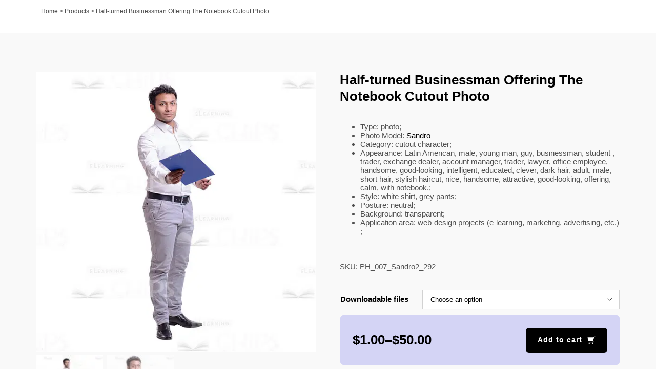

--- FILE ---
content_type: text/html; charset=UTF-8
request_url: https://elearningchips.com/product/ph-007-sandro2-292/
body_size: 20624
content:
<!DOCTYPE html>
<html class="avada-html-layout-wide avada-html-header-position-top avada-is-100-percent-template" lang="en-US" prefix="og: http://ogp.me/ns# fb: http://ogp.me/ns/fb#">
<head>
<meta http-equiv="X-UA-Compatible" content="IE=edge"/>
<meta http-equiv="Content-Type" content="text/html; charset=utf-8"/>
<meta name="viewport" content="width=device-width, initial-scale=1, user-scalable=0"/>
<meta name='robots' content='index, follow, max-image-preview:large, max-snippet:-1, max-video-preview:-1'/>
<title>Half-turned Businessman Offering The Notebook Cutout Photo &#8211; eLearningchips</title>
<link rel="canonical" href="https://elearningchips.com/product/ph-007-sandro2-292/"/>
<meta property="og:locale" content="en_US"/>
<meta property="og:type" content="article"/>
<meta property="og:title" content="Half-turned Businessman Offering The Notebook Cutout Photo &#8211; eLearningchips"/>
<meta property="og:description" content="Type: photo; Photo Model: Sandro Category: cutout character; Appearance: Latin American, male, young man, guy, businessman, student , trader, exchange dealer, account manager, trader, lawyer, office employee, handsome, good-looking, intelligent, educated, clever, dark hair, adult, male, short hair, stylish haircut, nice, handsome, attractive, good-looking, offering, calm, with notebook.; Style: white shirt, grey pants; Posture: neutral; Background: transparent; Application area: web-design projects (e-learning, marketing, advertising, etc.) ;"/>
<meta property="og:url" content="https://elearningchips.com/product/ph-007-sandro2-292/"/>
<meta property="og:site_name" content="eLearningchips"/>
<meta property="article:publisher" content="https://www.facebook.com/elearningchips"/>
<meta property="article:modified_time" content="2022-10-18T10:16:42+00:00"/>
<meta property="og:image" content="https://elearningchips.com/wp-content/uploads/2017/05/ph_007_sandro2_292_pw1.jpg"/>
<meta property="og:image:width" content="600"/>
<meta property="og:image:height" content="600"/>
<meta property="og:image:type" content="image/jpeg"/>
<meta name="twitter:card" content="summary_large_image"/>
<meta name="twitter:site" content="@elearningchips"/>
<meta name="twitter:label1" content="Est. reading time"/>
<meta name="twitter:data1" content="1 minute"/>
<script type="application/ld+json" class="yoast-schema-graph">{"@context":"https://schema.org","@graph":[{"@type":"WebPage","@id":"https://elearningchips.com/product/ph-007-sandro2-292/","url":"https://elearningchips.com/product/ph-007-sandro2-292/","name":"Half-turned Businessman Offering The Notebook Cutout Photo &#8211; eLearningchips","isPartOf":{"@id":"https://elearningchips.com/#website"},"primaryImageOfPage":{"@id":"https://elearningchips.com/product/ph-007-sandro2-292/#primaryimage"},"image":{"@id":"https://elearningchips.com/product/ph-007-sandro2-292/#primaryimage"},"thumbnailUrl":"https://elearningchips.com/wp-content/uploads/2017/05/ph_007_sandro2_292_pw1.jpg","datePublished":"2017-05-30T23:07:36+00:00","dateModified":"2022-10-18T10:16:42+00:00","breadcrumb":{"@id":"https://elearningchips.com/product/ph-007-sandro2-292/#breadcrumb"},"inLanguage":"en-US","potentialAction":[{"@type":"ReadAction","target":["https://elearningchips.com/product/ph-007-sandro2-292/"]}]},{"@type":"ImageObject","inLanguage":"en-US","@id":"https://elearningchips.com/product/ph-007-sandro2-292/#primaryimage","url":"https://elearningchips.com/wp-content/uploads/2017/05/ph_007_sandro2_292_pw1.jpg","contentUrl":"https://elearningchips.com/wp-content/uploads/2017/05/ph_007_sandro2_292_pw1.jpg","width":600,"height":600,"caption":"Half-turned Businessman Offering The Notebook Cutout Photo-0"},{"@type":"BreadcrumbList","@id":"https://elearningchips.com/product/ph-007-sandro2-292/#breadcrumb","itemListElement":[{"@type":"ListItem","position":1,"name":"Home","item":"https://elearningchips.com/"},{"@type":"ListItem","position":2,"name":"Products","item":"https://elearningchips.com/shop/"},{"@type":"ListItem","position":3,"name":"Half-turned Businessman Offering The Notebook Cutout Photo"}]},{"@type":"WebSite","@id":"https://elearningchips.com/#website","url":"https://elearningchips.com/","name":"eLearningchips","description":"eLearning Templates for Course Developers","publisher":{"@id":"https://elearningchips.com/#organization"},"potentialAction":[{"@type":"SearchAction","target":{"@type":"EntryPoint","urlTemplate":"https://elearningchips.com/?s={search_term_string}"},"query-input":"required name=search_term_string"}],"inLanguage":"en-US"},{"@type":"Organization","@id":"https://elearningchips.com/#organization","name":"eLearningchips","url":"https://elearningchips.com/","logo":{"@type":"ImageObject","inLanguage":"en-US","@id":"https://elearningchips.com/#/schema/logo/image/","url":"https://elearningchips.com/wp-content/uploads/2021/10/logo_eLearningChips_svg.svg","contentUrl":"https://elearningchips.com/wp-content/uploads/2021/10/logo_eLearningChips_svg.svg","width":170,"height":56,"caption":"eLearningchips"},"image":{"@id":"https://elearningchips.com/#/schema/logo/image/"},"sameAs":["https://www.facebook.com/elearningchips","https://twitter.com/elearningchips","https://www.linkedin.com/company/elearningchips/","https://www.pinterest.com/elearningchips/_created/","https://www.youtube.com/channel/UCrN281Y1luCAHWSTdfdrAZg"]}]}</script>
<link rel='dns-prefetch' href='//www.googletagmanager.com'/>
<link rel="alternate" type="application/rss+xml" title="eLearningchips &raquo; Feed" href="https://elearningchips.com/feed/"/>
<link rel="alternate" type="application/rss+xml" title="eLearningchips &raquo; Comments Feed" href="https://elearningchips.com/comments/feed/"/>
<link rel="shortcut icon" href="https://elearningchips.com/wp-content/uploads/2022/08/favicon_64x64.png" type="image/x-icon"/>
<link rel="apple-touch-icon" sizes="180x180" href="https://elearningchips.com/wp-content/uploads/2022/08/favicon_180x180.png">
<link rel="icon" sizes="192x192" href="https://elearningchips.com/wp-content/uploads/2022/08/favicon_192x192.png">
<meta name="msapplication-TileImage" content="https://elearningchips.com/wp-content/uploads/2022/08/favicon_270x270.png">
<link rel="alternate" type="application/rss+xml" title="eLearningchips &raquo; Half-turned Businessman Offering The Notebook Cutout Photo Comments Feed" href="https://elearningchips.com/product/ph-007-sandro2-292/feed/"/>
<meta name="description" content="The high-quality cutout image of the young, attractive businessman. We have the full-length photo. He is standing half-turned full face. He is looking at the camera. He has stretched out his right arm in which he is holding his notebook. He is offering us his notebook. He has the pen in his left hand. The"/>
<meta property="og:locale" content="en_US"/>
<meta property="og:type" content="article"/>
<meta property="og:site_name" content="eLearningchips"/>
<meta property="og:title" content="Half-turned Businessman Offering The Notebook Cutout Photo &#8211; eLearningchips"/>
<meta property="og:description" content="The high-quality cutout image of the young, attractive businessman. We have the full-length photo. He is standing half-turned full face. He is looking at the camera. He has stretched out his right arm in which he is holding his notebook. He is offering us his notebook. He has the pen in his left hand. The"/>
<meta property="og:url" content="https://elearningchips.com/product/ph-007-sandro2-292/"/>
<meta property="article:modified_time" content="2022-10-18T10:16:42+03:00"/>
<meta property="og:image" content="https://elearningchips.com/wp-content/uploads/2017/05/ph_007_sandro2_292_pw1.jpg"/>
<meta property="og:image:width" content="600"/>
<meta property="og:image:height" content="600"/>
<meta property="og:image:type" content="image/jpeg"/>
<link rel="stylesheet" type="text/css" href="//elearningchips.com/wp-content/cache/wpfc-minified/ehufgp7j/6hevf.css" media="all"/>
<style id='berocket_products_label_style-inline-css'>.berocket_better_labels:before, .berocket_better_labels:after{clear:both;content:" ";display:block;}
.berocket_better_labels.berocket_better_labels_image{position:absolute!important;top:0px!important;bottom:0px!important;left:0px!important;right:0px!important;pointer-events:none;}
.berocket_better_labels.berocket_better_labels_image *{pointer-events:none;}
.berocket_better_labels.berocket_better_labels_image img, .berocket_better_labels.berocket_better_labels_image .fa, .berocket_better_labels.berocket_better_labels_image .berocket_color_label, .berocket_better_labels.berocket_better_labels_image .berocket_image_background, .berocket_better_labels .berocket_better_labels_line .br_alabel, .berocket_better_labels .berocket_better_labels_line .br_alabel span{pointer-events:all;}
.berocket_better_labels .berocket_color_label, .br_alabel .berocket_color_label{width:100%;height:100%;display:block;}
.berocket_better_labels .berocket_better_labels_position_left{text-align:left;float:left;clear:left;}
.berocket_better_labels .berocket_better_labels_position_center{text-align:center;}
.berocket_better_labels .berocket_better_labels_position_right{text-align:right;float:right;clear:right;}
.berocket_better_labels.berocket_better_labels_label{clear:both}
.berocket_better_labels .berocket_better_labels_line{line-height:1px;}
.berocket_better_labels.berocket_better_labels_label .berocket_better_labels_line{clear:none;}
.berocket_better_labels .berocket_better_labels_position_left .berocket_better_labels_line{clear:left;}
.berocket_better_labels .berocket_better_labels_position_right .berocket_better_labels_line{clear:right;}
.berocket_better_labels .berocket_better_labels_line .br_alabel{display:inline-block;position:relative;top:0!important;left:0!important;right:0!important;line-height:1px;}.berocket_better_labels .berocket_better_labels_position{display:flex;flex-direction:column;}
.berocket_better_labels .berocket_better_labels_position.berocket_better_labels_position_left{align-items:start;}
.berocket_better_labels .berocket_better_labels_position.berocket_better_labels_position_right{align-items:end;}
.berocket_better_labels .berocket_better_labels_position.berocket_better_labels_position_center{align-items:center;}
.berocket_better_labels .berocket_better_labels_position .berocket_better_labels_inline{display:flex;align-items:start;}</style>
<link rel="stylesheet" type="text/css" href="//elearningchips.com/wp-content/cache/wpfc-minified/jon37406/6hevf.css" media="all"/>
<style id='woocommerce-inline-inline-css'>.woocommerce form .form-row .required{visibility:visible;}</style>
<link rel="stylesheet" type="text/css" href="//elearningchips.com/wp-content/cache/wpfc-minified/lmowzj9y/6hevf.css" media="all"/>
<script type="text/template" id="tmpl-variation-template">
<div class="woocommerce-variation-description">{{{ data.variation.variation_description }}}</div><div class="woocommerce-variation-price">{{{ data.variation.price_html }}}</div><div class="woocommerce-variation-availability">{{{ data.variation.availability_html }}}</div></script>
<script type="text/template" id="tmpl-unavailable-variation-template">
<p>Sorry, this product is unavailable. Please choose a different combination.</p>
</script>
<link rel="https://api.w.org/" href="https://elearningchips.com/wp-json/"/><link rel="alternate" type="application/json" href="https://elearningchips.com/wp-json/wp/v2/product/90616"/><link rel="EditURI" type="application/rsd+xml" title="RSD" href="https://elearningchips.com/xmlrpc.php?rsd"/>
<meta name="generator" content="WordPress 6.4.3"/>
<meta name="generator" content="WooCommerce 8.7.0"/>
<link rel='shortlink' href='https://elearningchips.com/?p=90616'/>
<link rel="alternate" type="application/json+oembed" href="https://elearningchips.com/wp-json/oembed/1.0/embed?url=https%3A%2F%2Felearningchips.com%2Fproduct%2Fph-007-sandro2-292%2F"/>
<link rel="alternate" type="text/xml+oembed" href="https://elearningchips.com/wp-json/oembed/1.0/embed?url=https%3A%2F%2Felearningchips.com%2Fproduct%2Fph-007-sandro2-292%2F&#038;format=xml"/>
<style>.product .images{position:relative;}</style><style id="css-fb-visibility">@media screen and (max-width:640px){.fusion-no-small-visibility{display:none !important;}body .sm-text-align-center{text-align:center !important;}body .sm-text-align-left{text-align:left !important;}body .sm-text-align-right{text-align:right !important;}body .sm-flex-align-center{justify-content:center !important;}body .sm-flex-align-flex-start{justify-content:flex-start !important;}body .sm-flex-align-flex-end{justify-content:flex-end !important;}body .sm-mx-auto{margin-left:auto !important;margin-right:auto !important;}body .sm-ml-auto{margin-left:auto !important;}body .sm-mr-auto{margin-right:auto !important;}body .fusion-absolute-position-small{position:absolute;top:auto;width:100%;}.awb-sticky.awb-sticky-small{ position: sticky; top: var(--awb-sticky-offset,0); }}@media screen and (min-width: 641px) and (max-width: 1024px){.fusion-no-medium-visibility{display:none !important;}body .md-text-align-center{text-align:center !important;}body .md-text-align-left{text-align:left !important;}body .md-text-align-right{text-align:right !important;}body .md-flex-align-center{justify-content:center !important;}body .md-flex-align-flex-start{justify-content:flex-start !important;}body .md-flex-align-flex-end{justify-content:flex-end !important;}body .md-mx-auto{margin-left:auto !important;margin-right:auto !important;}body .md-ml-auto{margin-left:auto !important;}body .md-mr-auto{margin-right:auto !important;}body .fusion-absolute-position-medium{position:absolute;top:auto;width:100%;}.awb-sticky.awb-sticky-medium{ position: sticky; top: var(--awb-sticky-offset,0); }}@media screen and (min-width:1025px){.fusion-no-large-visibility{display:none !important;}body .lg-text-align-center{text-align:center !important;}body .lg-text-align-left{text-align:left !important;}body .lg-text-align-right{text-align:right !important;}body .lg-flex-align-center{justify-content:center !important;}body .lg-flex-align-flex-start{justify-content:flex-start !important;}body .lg-flex-align-flex-end{justify-content:flex-end !important;}body .lg-mx-auto{margin-left:auto !important;margin-right:auto !important;}body .lg-ml-auto{margin-left:auto !important;}body .lg-mr-auto{margin-right:auto !important;}body .fusion-absolute-position-large{position:absolute;top:auto;width:100%;}.awb-sticky.awb-sticky-large{ position: sticky; top: var(--awb-sticky-offset,0); }}</style>	<noscript><style>.woocommerce-product-gallery{opacity:1 !important;}</style></noscript>
<style>.recentcomments a{display:inline !important;padding:0 !important;margin:0 !important;}</style><meta name="generator" content="Powered by Slider Revolution 6.7.18 - responsive, Mobile-Friendly Slider Plugin for WordPress with comfortable drag and drop interface."/>
<noscript><style id="rocket-lazyload-nojs-css">.rll-youtube-player, [data-lazy-src]{display:none !important;}</style></noscript>
<meta name="google-site-verification" content="bfJg_rHeO8HzQ69dY97jT1RzU7QIiukW7YDiCsybusA"/>
<script data-type="lazy" data-src="[data-uri]"></script>
</head>
<body class="product-template-default single single-product postid-90616 theme-Avada woocommerce woocommerce-page woocommerce-no-js member-discount discount-restricted fusion-image-hovers fusion-pagination-sizing fusion-button_type-flat fusion-button_span-no fusion-button_gradient-linear avada-image-rollover-circle-yes avada-image-rollover-yes avada-image-rollover-direction-bottom fusion-body ltr fusion-sticky-header no-mobile-slidingbar avada-has-rev-slider-styles fusion-disable-outline fusion-sub-menu-fade mobile-logo-pos-left layout-wide-mode avada-has-boxed-modal-shadow-none layout-scroll-offset-full avada-has-zero-margin-offset-top fusion-top-header menu-text-align-left fusion-woo-product-design-classic fusion-woo-shop-page-columns-3 fusion-woo-related-columns-3 fusion-woo-archive-page-columns-3 avada-has-woo-gallery-disabled woo-outofstock-badge-top_bar mobile-menu-design-modern fusion-hide-pagination-text fusion-header-layout-v2 avada-responsive avada-footer-fx-none avada-menu-highlight-style-bar fusion-search-form-classic fusion-main-menu-search-overlay fusion-avatar-square avada-dropdown-styles avada-blog-layout-large avada-blog-archive-layout-grid avada-header-shadow-no avada-menu-icon-position-left avada-has-megamenu-shadow avada-has-pagetitle-bg-full avada-has-mobile-menu-search avada-has-main-nav-search-icon avada-has-titlebar-bar_and_content avada-has-pagination-padding avada-flyout-menu-direction-fade avada-ec-views-v1" data-awb-post-id="90616">
<a class="skip-link screen-reader-text" href="#content">Skip to content</a>
<div id="boxed-wrapper">
<div id="wrapper" class="fusion-wrapper">
<div id="home" style="position:relative;top:-1px;"></div><div class="fusion-tb-header"></div><div id="sliders-container" class="fusion-slider-visibility"></div><section class="avada-page-titlebar-wrapper" aria-label="Page Title Bar">
<div class="fusion-page-title-bar fusion-page-title-bar-none fusion-page-title-bar-left">
<div class="fusion-page-title-row">
<div class="fusion-page-title-wrapper">
<div class="fusion-page-title-captions"></div><div class="fusion-page-title-secondary"> <nav class="fusion-breadcrumbs awb-yoast-breadcrumbs" ara-label="Breadcrumb"><span><span><a href="https://elearningchips.com/">Home</a></span> &gt; <span><a href="https://elearningchips.com/shop/">Products</a></span> &gt; <span class="breadcrumb_last" aria-current="page">Half-turned Businessman Offering The Notebook Cutout Photo</span></span></nav></div></div></div></div></section>
<main id="main" class="clearfix width-100">
<div class="fusion-row" style="max-width:100%;">
<section id="content" style="width: 100%;">
<div id="post-90616" class="post-90616 product type-product status-publish has-post-thumbnail product_cat-business product_cat-business-people product_cat-cutout-people product_cat-emotions product_cat-focused product_cat-gender-and-age product_cat-men product_cat-professions product_cat-sandro-formal product_cat-sandro-model-gallery product_cat-style product_cat-young pa_custom_age-ea-young pa_custom_emotion-b1-smiling pa_custom_gender-f5-male pa_custom_style-f1-business pa_mailchimp_sync_modified-83-1 wcpv_product_vendors-vit member-discount discount-restricted first instock sold-individually shipping-taxable purchasable product-type-variable">
<div class="post-content">
<div class="fusion-fullwidth fullwidth-box fusion-builder-row-1 fusion-flex-container nonhundred-percent-fullwidth non-hundred-percent-height-scrolling" style="--awb-border-radius-top-left:0px;--awb-border-radius-top-right:0px;--awb-border-radius-bottom-right:0px;--awb-border-radius-bottom-left:0px;--awb-padding-top:30px;--awb-padding-bottom:0px;--awb-padding-right-small:15px;--awb-padding-left-small:15px;--awb-background-color:#f9f9f9;--awb-flex-wrap:wrap;"><div class="fusion-builder-row fusion-row fusion-flex-align-items-flex-start fusion-flex-content-wrap" style="max-width:1185.6px;margin-left: calc(-4% / 2 );margin-right: calc(-4% / 2 );"><div class="fusion-layout-column fusion_builder_column fusion-builder-column-0 fusion_builder_column_1_1 1_1 fusion-flex-column" style="--awb-bg-size:cover;--awb-width-large:100%;--awb-margin-top-large:15px;--awb-spacing-right-large:1.92%;--awb-margin-bottom-large:15px;--awb-spacing-left-large:1.92%;--awb-width-medium:100%;--awb-order-medium:0;--awb-spacing-right-medium:1.92%;--awb-spacing-left-medium:1.92%;--awb-width-small:100%;--awb-order-small:0;--awb-spacing-right-small:1.92%;--awb-spacing-left-small:1.92%;"><div class="fusion-column-wrapper fusion-column-has-shadow fusion-flex-justify-content-flex-start fusion-content-layout-column"><div class="fusion-title title fusion-title-1 fusion-no-large-visibility fusion-title-text fusion-title-size-two" style="--awb-margin-bottom:20px;"><div class="title-sep-container title-sep-container-left fusion-no-large-visibility fusion-no-medium-visibility fusion-no-small-visibility"><div class="title-sep sep- sep-solid" style="border-color:#e0dede;"></div></div><span class="awb-title-spacer fusion-no-large-visibility fusion-no-medium-visibility fusion-no-small-visibility"></span><h2 class="fusion-title-heading title-heading-left" style="margin:0;text-transform:none;">Half-turned Businessman Offering The Notebook Cutout Photo</h2><span class="awb-title-spacer"></span><div class="title-sep-container title-sep-container-right"><div class="title-sep sep- sep-solid" style="border-color:#e0dede;"></div></div></div></div></div></div></div><div class="fusion-fullwidth fullwidth-box fusion-builder-row-2 fusion-flex-container nonhundred-percent-fullwidth non-hundred-percent-height-scrolling" style="--awb-border-radius-top-left:0px;--awb-border-radius-top-right:0px;--awb-border-radius-bottom-right:0px;--awb-border-radius-bottom-left:0px;--awb-padding-top:0px;--awb-padding-bottom:40px;--awb-padding-right-small:15px;--awb-padding-left-small:15px;--awb-margin-top:0px;--awb-background-color:#f9f9f9;--awb-flex-wrap:wrap;"><div class="fusion-builder-row fusion-row fusion-flex-align-items-flex-start fusion-flex-content-wrap" style="max-width:1185.6px;margin-left: calc(-4% / 2 );margin-right: calc(-4% / 2 );"><div class="fusion-layout-column fusion_builder_column fusion-builder-column-1 fusion_builder_column_1_2 1_2 fusion-flex-column" style="--awb-bg-size:cover;--awb-width-large:50%;--awb-margin-top-large:15px;--awb-spacing-right-large:3.84%;--awb-margin-bottom-large:15px;--awb-spacing-left-large:3.84%;--awb-width-medium:100%;--awb-order-medium:0;--awb-spacing-right-medium:1.92%;--awb-spacing-left-medium:1.92%;--awb-width-small:100%;--awb-order-small:0;--awb-spacing-right-small:1.92%;--awb-spacing-left-small:1.92%;"><div class="fusion-column-wrapper fusion-column-has-shadow fusion-flex-justify-content-flex-start fusion-content-layout-column"><div class="fusion-woo-product-images fusion-woo-product-images-1" style="--awb-product-images-width:550px;" data-type="variable" data-zoom_enabled="1" data-photoswipe_enabled="0"><div class="avada-single-product-gallery-wrapper avada-product-images-element avada-product-images-thumbnails-bottom">
<div class="woocommerce-product-gallery woocommerce-product-gallery--with-images woocommerce-product-gallery--columns-4 images avada-product-gallery" data-columns="4" style="opacity: 0; transition: opacity .25s ease-in-out;">
<div class="woocommerce-product-gallery__wrapper">
<div data-thumb="https://elearningchips.com/wp-content/uploads/2017/05/ph_007_sandro2_292_pw1-100x100.jpg" data-thumb-alt="Half-turned Businessman Offering The Notebook Cutout Photo-0" class="woocommerce-product-gallery__image"><a href="https://elearningchips.com/wp-content/uploads/2017/05/ph_007_sandro2_292_pw1.jpg"><img fetchpriority="high" decoding="async" width="600" height="600" src="data:image/svg+xml,%3Csvg%20xmlns='http://www.w3.org/2000/svg'%20viewBox='0%200%20600%20600'%3E%3C/svg%3E" class="wp-post-image" alt="Half-turned Businessman Offering The Notebook Cutout Photo-0" title="Half-turned Businessman Offering The Notebook Cutout Photo-0" data-caption="" data-src="https://elearningchips.com/wp-content/uploads/2017/05/ph_007_sandro2_292_pw1.jpg" data-large_image="https://elearningchips.com/wp-content/uploads/2017/05/ph_007_sandro2_292_pw1.jpg" data-large_image_width="600" data-large_image_height="600" data-lazy-srcset="https://elearningchips.com/wp-content/uploads/2017/05/ph_007_sandro2_292_pw1-66x66.jpg 66w, https://elearningchips.com/wp-content/uploads/2017/05/ph_007_sandro2_292_pw1-100x100.jpg 100w, https://elearningchips.com/wp-content/uploads/2017/05/ph_007_sandro2_292_pw1-150x150.jpg 150w, https://elearningchips.com/wp-content/uploads/2017/05/ph_007_sandro2_292_pw1-200x200.jpg 200w, https://elearningchips.com/wp-content/uploads/2017/05/ph_007_sandro2_292_pw1-300x300.jpg 300w, https://elearningchips.com/wp-content/uploads/2017/05/ph_007_sandro2_292_pw1-400x400.jpg 400w, https://elearningchips.com/wp-content/uploads/2017/05/ph_007_sandro2_292_pw1-500x500.jpg 500w, https://elearningchips.com/wp-content/uploads/2017/05/ph_007_sandro2_292_pw1.jpg 600w" data-lazy-sizes="(max-width: 600px) 100vw, 600px" data-lazy-src="https://elearningchips.com/wp-content/uploads/2017/05/ph_007_sandro2_292_pw1.jpg"/><noscript><img fetchpriority="high" decoding="async" width="600" height="600" src="https://elearningchips.com/wp-content/uploads/2017/05/ph_007_sandro2_292_pw1.jpg" class="wp-post-image" alt="Half-turned Businessman Offering The Notebook Cutout Photo-0" title="Half-turned Businessman Offering The Notebook Cutout Photo-0" data-caption="" data-src="https://elearningchips.com/wp-content/uploads/2017/05/ph_007_sandro2_292_pw1.jpg" data-large_image="https://elearningchips.com/wp-content/uploads/2017/05/ph_007_sandro2_292_pw1.jpg" data-large_image_width="600" data-large_image_height="600" srcset="https://elearningchips.com/wp-content/uploads/2017/05/ph_007_sandro2_292_pw1-66x66.jpg 66w, https://elearningchips.com/wp-content/uploads/2017/05/ph_007_sandro2_292_pw1-100x100.jpg 100w, https://elearningchips.com/wp-content/uploads/2017/05/ph_007_sandro2_292_pw1-150x150.jpg 150w, https://elearningchips.com/wp-content/uploads/2017/05/ph_007_sandro2_292_pw1-200x200.jpg 200w, https://elearningchips.com/wp-content/uploads/2017/05/ph_007_sandro2_292_pw1-300x300.jpg 300w, https://elearningchips.com/wp-content/uploads/2017/05/ph_007_sandro2_292_pw1-400x400.jpg 400w, https://elearningchips.com/wp-content/uploads/2017/05/ph_007_sandro2_292_pw1-500x500.jpg 500w, https://elearningchips.com/wp-content/uploads/2017/05/ph_007_sandro2_292_pw1.jpg 600w" sizes="(max-width: 600px) 100vw, 600px"/></noscript></a><a class="avada-product-gallery-lightbox-trigger" href="https://elearningchips.com/wp-content/uploads/2017/05/ph_007_sandro2_292_pw1.jpg" data-rel="iLightbox[product-gallery]" alt="Half-turned Businessman Offering The Notebook Cutout Photo-0" data-title="Half-turned Businessman Offering The Notebook Cutout Photo-0" title="Half-turned Businessman Offering The Notebook Cutout Photo-0" data-caption=""></a></div><div data-thumb="https://elearningchips.com/wp-content/uploads/2017/05/ph_007_sandro2_292_pw2-100x100.jpg" data-thumb-alt="RollOver" class="woocommerce-product-gallery__image"><a href="https://elearningchips.com/wp-content/uploads/2017/05/ph_007_sandro2_292_pw2.jpg"><img decoding="async" width="600" height="600" src="data:image/svg+xml,%3Csvg%20xmlns='http://www.w3.org/2000/svg'%20viewBox='0%200%20600%20600'%3E%3C/svg%3E" alt="RollOver" title="RollOver" data-caption="" data-src="https://elearningchips.com/wp-content/uploads/2017/05/ph_007_sandro2_292_pw2.jpg" data-large_image="https://elearningchips.com/wp-content/uploads/2017/05/ph_007_sandro2_292_pw2.jpg" data-large_image_width="600" data-large_image_height="600" data-lazy-srcset="https://elearningchips.com/wp-content/uploads/2017/05/ph_007_sandro2_292_pw2-66x66.jpg 66w, https://elearningchips.com/wp-content/uploads/2017/05/ph_007_sandro2_292_pw2-100x100.jpg 100w, https://elearningchips.com/wp-content/uploads/2017/05/ph_007_sandro2_292_pw2-150x150.jpg 150w, https://elearningchips.com/wp-content/uploads/2017/05/ph_007_sandro2_292_pw2-200x200.jpg 200w, https://elearningchips.com/wp-content/uploads/2017/05/ph_007_sandro2_292_pw2-300x300.jpg 300w, https://elearningchips.com/wp-content/uploads/2017/05/ph_007_sandro2_292_pw2-400x400.jpg 400w, https://elearningchips.com/wp-content/uploads/2017/05/ph_007_sandro2_292_pw2-500x500.jpg 500w, https://elearningchips.com/wp-content/uploads/2017/05/ph_007_sandro2_292_pw2.jpg 600w" data-lazy-sizes="(max-width: 600px) 100vw, 600px" data-lazy-src="https://elearningchips.com/wp-content/uploads/2017/05/ph_007_sandro2_292_pw2.jpg"/><noscript><img decoding="async" width="600" height="600" src="https://elearningchips.com/wp-content/uploads/2017/05/ph_007_sandro2_292_pw2.jpg" alt="RollOver" title="RollOver" data-caption="" data-src="https://elearningchips.com/wp-content/uploads/2017/05/ph_007_sandro2_292_pw2.jpg" data-large_image="https://elearningchips.com/wp-content/uploads/2017/05/ph_007_sandro2_292_pw2.jpg" data-large_image_width="600" data-large_image_height="600" srcset="https://elearningchips.com/wp-content/uploads/2017/05/ph_007_sandro2_292_pw2-66x66.jpg 66w, https://elearningchips.com/wp-content/uploads/2017/05/ph_007_sandro2_292_pw2-100x100.jpg 100w, https://elearningchips.com/wp-content/uploads/2017/05/ph_007_sandro2_292_pw2-150x150.jpg 150w, https://elearningchips.com/wp-content/uploads/2017/05/ph_007_sandro2_292_pw2-200x200.jpg 200w, https://elearningchips.com/wp-content/uploads/2017/05/ph_007_sandro2_292_pw2-300x300.jpg 300w, https://elearningchips.com/wp-content/uploads/2017/05/ph_007_sandro2_292_pw2-400x400.jpg 400w, https://elearningchips.com/wp-content/uploads/2017/05/ph_007_sandro2_292_pw2-500x500.jpg 500w, https://elearningchips.com/wp-content/uploads/2017/05/ph_007_sandro2_292_pw2.jpg 600w" sizes="(max-width: 600px) 100vw, 600px"/></noscript></a><a class="avada-product-gallery-lightbox-trigger" href="https://elearningchips.com/wp-content/uploads/2017/05/ph_007_sandro2_292_pw2.jpg" data-rel="iLightbox[product-gallery]" alt="RollOver" data-title="RollOver" title="RollOver" data-caption=""></a></div></div></div></div></div></div></div><div class="fusion-layout-column fusion_builder_column fusion-builder-column-2 fusion_builder_column_1_2 1_2 fusion-flex-column" style="--awb-bg-size:cover;--awb-width-large:50%;--awb-margin-top-large:15px;--awb-spacing-right-large:3.84%;--awb-margin-bottom-large:15px;--awb-spacing-left-large:3.84%;--awb-width-medium:100%;--awb-order-medium:0;--awb-spacing-right-medium:1.92%;--awb-spacing-left-medium:1.92%;--awb-width-small:100%;--awb-order-small:0;--awb-spacing-right-small:1.92%;--awb-spacing-left-small:1.92%;"><div class="fusion-column-wrapper fusion-column-has-shadow fusion-flex-justify-content-flex-start fusion-content-layout-column"><div class="fusion-title title fusion-title-2 fusion-no-small-visibility fusion-no-medium-visibility fusion-title-text fusion-title-size-two" style="--awb-margin-bottom:20px;"><div class="title-sep-container title-sep-container-left fusion-no-large-visibility fusion-no-medium-visibility fusion-no-small-visibility"><div class="title-sep sep- sep-solid" style="border-color:#e0dede;"></div></div><span class="awb-title-spacer fusion-no-large-visibility fusion-no-medium-visibility fusion-no-small-visibility"></span><h2 class="fusion-title-heading title-heading-left" style="margin:0;text-transform:none;">Half-turned Businessman Offering The Notebook Cutout Photo</h2><span class="awb-title-spacer"></span><div class="title-sep-container title-sep-container-right"><div class="title-sep sep- sep-solid" style="border-color:#e0dede;"></div></div></div><div class="fusion-woo-short-description-tb fusion-woo-short-description-tb-1" style="--awb-margin-bottom:0px;--awb-margin-top:0px;--awb-text-color:#505050;">
<div class="post-content woocommerce-product-details__short-description"> <ul> <li>Type: photo;</li> <li>Photo Model: <a class="blogtext" href="/tag/product/list/tagId/568/" target="_blank" rel="noopener noreferrer">Sandro</a></li> <li>Category: cutout character;</li> <li>Appearance: Latin American, male, young man, guy, businessman, student , trader, exchange dealer, account manager, trader, lawyer, office employee, handsome, good-looking, intelligent, educated, clever, dark hair, adult, male, short hair, stylish haircut, nice, handsome, attractive, good-looking, offering, calm, with notebook.;</li> <li>Style: white shirt, grey pants;</li> <li>Posture: neutral;</li> <li>Background: transparent;</li> <li>Application area: web-design projects (e-learning, marketing, advertising, etc.) ;</li> </ul></div></div><div class="fusion-meta-tb fusion-meta-tb-1 floated" style="--awb-height:90px;--awb-font-size:15px;--awb-margin-bottom:0px;--awb-margin-top:0px;--awb-padding-bottom:0px;--awb-padding-top:0px;--awb-text-color:#505050;--awb-border-color:#f9f9f9;"><span class="fusion-tb-sku product_meta">SKU: <span class="sku">PH_007_Sandro2_292</span></span><span class="fusion-meta-tb-sep"></span></div><div class="fusion-woo-cart fusion-woo-cart-1 fusion-no-small-visibility hide-stock" data-type="variable" data-layout="floated">
<form class="variations_form cart" action="https://elearningchips.com/product/ph-007-sandro2-292/" method="post" enctype='multipart/form-data' data-product_id="90616" data-product_variations="[{&quot;attributes&quot;:{&quot;attribute_downloadable-files&quot;:&quot;Raster PNG 302 X 1000 300dpi Size M&quot;},&quot;availability_html&quot;:&quot;&lt;p class=\&quot;stock in-stock\&quot;&gt;In stock&lt;\/p&gt;\n&quot;,&quot;backorders_allowed&quot;:false,&quot;dimensions&quot;:{&quot;length&quot;:&quot;&quot;,&quot;width&quot;:&quot;&quot;,&quot;height&quot;:&quot;&quot;},&quot;dimensions_html&quot;:&quot;N\/A&quot;,&quot;display_price&quot;:1,&quot;display_regular_price&quot;:1,&quot;image&quot;:{&quot;title&quot;:&quot;Half-turned Businessman Offering The Notebook Cutout Photo-0&quot;,&quot;caption&quot;:&quot;&quot;,&quot;url&quot;:&quot;https:\/\/elearningchips.com\/wp-content\/uploads\/2017\/05\/ph_007_sandro2_292_pw1.jpg&quot;,&quot;alt&quot;:&quot;Half-turned Businessman Offering The Notebook Cutout Photo-0&quot;,&quot;src&quot;:&quot;https:\/\/elearningchips.com\/wp-content\/uploads\/2017\/05\/ph_007_sandro2_292_pw1.jpg&quot;,&quot;srcset&quot;:&quot;https:\/\/elearningchips.com\/wp-content\/uploads\/2017\/05\/ph_007_sandro2_292_pw1-66x66.jpg 66w, https:\/\/elearningchips.com\/wp-content\/uploads\/2017\/05\/ph_007_sandro2_292_pw1-100x100.jpg 100w, https:\/\/elearningchips.com\/wp-content\/uploads\/2017\/05\/ph_007_sandro2_292_pw1-150x150.jpg 150w, https:\/\/elearningchips.com\/wp-content\/uploads\/2017\/05\/ph_007_sandro2_292_pw1-200x200.jpg 200w, https:\/\/elearningchips.com\/wp-content\/uploads\/2017\/05\/ph_007_sandro2_292_pw1-300x300.jpg 300w, https:\/\/elearningchips.com\/wp-content\/uploads\/2017\/05\/ph_007_sandro2_292_pw1-400x400.jpg 400w, https:\/\/elearningchips.com\/wp-content\/uploads\/2017\/05\/ph_007_sandro2_292_pw1-500x500.jpg 500w, https:\/\/elearningchips.com\/wp-content\/uploads\/2017\/05\/ph_007_sandro2_292_pw1.jpg 600w&quot;,&quot;sizes&quot;:&quot;(max-width: 600px) 100vw, 600px&quot;,&quot;full_src&quot;:&quot;https:\/\/elearningchips.com\/wp-content\/uploads\/2017\/05\/ph_007_sandro2_292_pw1.jpg&quot;,&quot;full_src_w&quot;:600,&quot;full_src_h&quot;:600,&quot;gallery_thumbnail_src&quot;:&quot;https:\/\/elearningchips.com\/wp-content\/uploads\/2017\/05\/ph_007_sandro2_292_pw1-100x100.jpg&quot;,&quot;gallery_thumbnail_src_w&quot;:100,&quot;gallery_thumbnail_src_h&quot;:100,&quot;thumb_src&quot;:&quot;https:\/\/elearningchips.com\/wp-content\/uploads\/2017\/05\/ph_007_sandro2_292_pw1-500x500.jpg&quot;,&quot;thumb_src_w&quot;:500,&quot;thumb_src_h&quot;:500,&quot;src_w&quot;:600,&quot;src_h&quot;:600},&quot;image_id&quot;:90614,&quot;is_downloadable&quot;:true,&quot;is_in_stock&quot;:true,&quot;is_purchasable&quot;:true,&quot;is_sold_individually&quot;:&quot;yes&quot;,&quot;is_virtual&quot;:false,&quot;max_qty&quot;:1,&quot;min_qty&quot;:1,&quot;price_html&quot;:&quot;&lt;span class=\&quot;price\&quot;&gt;&lt;span class=\&quot;woocommerce-Price-amount amount\&quot;&gt;&lt;bdi&gt;&lt;span class=\&quot;woocommerce-Price-currencySymbol\&quot;&gt;&amp;#36;&lt;\/span&gt;1.00&lt;\/bdi&gt;&lt;\/span&gt;&lt;\/span&gt;&quot;,&quot;sku&quot;:&quot;PH_007_Sandro2_292&quot;,&quot;variation_description&quot;:&quot;&quot;,&quot;variation_id&quot;:90621,&quot;variation_is_active&quot;:true,&quot;variation_is_visible&quot;:true,&quot;weight&quot;:&quot;&quot;,&quot;weight_html&quot;:&quot;N\/A&quot;},{&quot;attributes&quot;:{&quot;attribute_downloadable-files&quot;:&quot;Raster PNG 603 X 2000 300dpi Size L&quot;},&quot;availability_html&quot;:&quot;&lt;p class=\&quot;stock in-stock\&quot;&gt;In stock&lt;\/p&gt;\n&quot;,&quot;backorders_allowed&quot;:false,&quot;dimensions&quot;:{&quot;length&quot;:&quot;&quot;,&quot;width&quot;:&quot;&quot;,&quot;height&quot;:&quot;&quot;},&quot;dimensions_html&quot;:&quot;N\/A&quot;,&quot;display_price&quot;:3,&quot;display_regular_price&quot;:3,&quot;image&quot;:{&quot;title&quot;:&quot;Half-turned Businessman Offering The Notebook Cutout Photo-0&quot;,&quot;caption&quot;:&quot;&quot;,&quot;url&quot;:&quot;https:\/\/elearningchips.com\/wp-content\/uploads\/2017\/05\/ph_007_sandro2_292_pw1.jpg&quot;,&quot;alt&quot;:&quot;Half-turned Businessman Offering The Notebook Cutout Photo-0&quot;,&quot;src&quot;:&quot;https:\/\/elearningchips.com\/wp-content\/uploads\/2017\/05\/ph_007_sandro2_292_pw1.jpg&quot;,&quot;srcset&quot;:&quot;https:\/\/elearningchips.com\/wp-content\/uploads\/2017\/05\/ph_007_sandro2_292_pw1-66x66.jpg 66w, https:\/\/elearningchips.com\/wp-content\/uploads\/2017\/05\/ph_007_sandro2_292_pw1-100x100.jpg 100w, https:\/\/elearningchips.com\/wp-content\/uploads\/2017\/05\/ph_007_sandro2_292_pw1-150x150.jpg 150w, https:\/\/elearningchips.com\/wp-content\/uploads\/2017\/05\/ph_007_sandro2_292_pw1-200x200.jpg 200w, https:\/\/elearningchips.com\/wp-content\/uploads\/2017\/05\/ph_007_sandro2_292_pw1-300x300.jpg 300w, https:\/\/elearningchips.com\/wp-content\/uploads\/2017\/05\/ph_007_sandro2_292_pw1-400x400.jpg 400w, https:\/\/elearningchips.com\/wp-content\/uploads\/2017\/05\/ph_007_sandro2_292_pw1-500x500.jpg 500w, https:\/\/elearningchips.com\/wp-content\/uploads\/2017\/05\/ph_007_sandro2_292_pw1.jpg 600w&quot;,&quot;sizes&quot;:&quot;(max-width: 600px) 100vw, 600px&quot;,&quot;full_src&quot;:&quot;https:\/\/elearningchips.com\/wp-content\/uploads\/2017\/05\/ph_007_sandro2_292_pw1.jpg&quot;,&quot;full_src_w&quot;:600,&quot;full_src_h&quot;:600,&quot;gallery_thumbnail_src&quot;:&quot;https:\/\/elearningchips.com\/wp-content\/uploads\/2017\/05\/ph_007_sandro2_292_pw1-100x100.jpg&quot;,&quot;gallery_thumbnail_src_w&quot;:100,&quot;gallery_thumbnail_src_h&quot;:100,&quot;thumb_src&quot;:&quot;https:\/\/elearningchips.com\/wp-content\/uploads\/2017\/05\/ph_007_sandro2_292_pw1-500x500.jpg&quot;,&quot;thumb_src_w&quot;:500,&quot;thumb_src_h&quot;:500,&quot;src_w&quot;:600,&quot;src_h&quot;:600},&quot;image_id&quot;:90614,&quot;is_downloadable&quot;:true,&quot;is_in_stock&quot;:true,&quot;is_purchasable&quot;:true,&quot;is_sold_individually&quot;:&quot;yes&quot;,&quot;is_virtual&quot;:false,&quot;max_qty&quot;:1,&quot;min_qty&quot;:1,&quot;price_html&quot;:&quot;&lt;span class=\&quot;price\&quot;&gt;&lt;span class=\&quot;woocommerce-Price-amount amount\&quot;&gt;&lt;bdi&gt;&lt;span class=\&quot;woocommerce-Price-currencySymbol\&quot;&gt;&amp;#36;&lt;\/span&gt;3.00&lt;\/bdi&gt;&lt;\/span&gt;&lt;\/span&gt;&quot;,&quot;sku&quot;:&quot;PH_007_Sandro2_292&quot;,&quot;variation_description&quot;:&quot;&quot;,&quot;variation_id&quot;:90622,&quot;variation_is_active&quot;:true,&quot;variation_is_visible&quot;:true,&quot;weight&quot;:&quot;&quot;,&quot;weight_html&quot;:&quot;N\/A&quot;},{&quot;attributes&quot;:{&quot;attribute_downloadable-files&quot;:&quot;Raster PNG 1476 X 4892 300dpi Size XL&quot;},&quot;availability_html&quot;:&quot;&lt;p class=\&quot;stock in-stock\&quot;&gt;In stock&lt;\/p&gt;\n&quot;,&quot;backorders_allowed&quot;:false,&quot;dimensions&quot;:{&quot;length&quot;:&quot;&quot;,&quot;width&quot;:&quot;&quot;,&quot;height&quot;:&quot;&quot;},&quot;dimensions_html&quot;:&quot;N\/A&quot;,&quot;display_price&quot;:4,&quot;display_regular_price&quot;:4,&quot;image&quot;:{&quot;title&quot;:&quot;Half-turned Businessman Offering The Notebook Cutout Photo-0&quot;,&quot;caption&quot;:&quot;&quot;,&quot;url&quot;:&quot;https:\/\/elearningchips.com\/wp-content\/uploads\/2017\/05\/ph_007_sandro2_292_pw1.jpg&quot;,&quot;alt&quot;:&quot;Half-turned Businessman Offering The Notebook Cutout Photo-0&quot;,&quot;src&quot;:&quot;https:\/\/elearningchips.com\/wp-content\/uploads\/2017\/05\/ph_007_sandro2_292_pw1.jpg&quot;,&quot;srcset&quot;:&quot;https:\/\/elearningchips.com\/wp-content\/uploads\/2017\/05\/ph_007_sandro2_292_pw1-66x66.jpg 66w, https:\/\/elearningchips.com\/wp-content\/uploads\/2017\/05\/ph_007_sandro2_292_pw1-100x100.jpg 100w, https:\/\/elearningchips.com\/wp-content\/uploads\/2017\/05\/ph_007_sandro2_292_pw1-150x150.jpg 150w, https:\/\/elearningchips.com\/wp-content\/uploads\/2017\/05\/ph_007_sandro2_292_pw1-200x200.jpg 200w, https:\/\/elearningchips.com\/wp-content\/uploads\/2017\/05\/ph_007_sandro2_292_pw1-300x300.jpg 300w, https:\/\/elearningchips.com\/wp-content\/uploads\/2017\/05\/ph_007_sandro2_292_pw1-400x400.jpg 400w, https:\/\/elearningchips.com\/wp-content\/uploads\/2017\/05\/ph_007_sandro2_292_pw1-500x500.jpg 500w, https:\/\/elearningchips.com\/wp-content\/uploads\/2017\/05\/ph_007_sandro2_292_pw1.jpg 600w&quot;,&quot;sizes&quot;:&quot;(max-width: 600px) 100vw, 600px&quot;,&quot;full_src&quot;:&quot;https:\/\/elearningchips.com\/wp-content\/uploads\/2017\/05\/ph_007_sandro2_292_pw1.jpg&quot;,&quot;full_src_w&quot;:600,&quot;full_src_h&quot;:600,&quot;gallery_thumbnail_src&quot;:&quot;https:\/\/elearningchips.com\/wp-content\/uploads\/2017\/05\/ph_007_sandro2_292_pw1-100x100.jpg&quot;,&quot;gallery_thumbnail_src_w&quot;:100,&quot;gallery_thumbnail_src_h&quot;:100,&quot;thumb_src&quot;:&quot;https:\/\/elearningchips.com\/wp-content\/uploads\/2017\/05\/ph_007_sandro2_292_pw1-500x500.jpg&quot;,&quot;thumb_src_w&quot;:500,&quot;thumb_src_h&quot;:500,&quot;src_w&quot;:600,&quot;src_h&quot;:600},&quot;image_id&quot;:90614,&quot;is_downloadable&quot;:true,&quot;is_in_stock&quot;:true,&quot;is_purchasable&quot;:true,&quot;is_sold_individually&quot;:&quot;yes&quot;,&quot;is_virtual&quot;:false,&quot;max_qty&quot;:1,&quot;min_qty&quot;:1,&quot;price_html&quot;:&quot;&lt;span class=\&quot;price\&quot;&gt;&lt;span class=\&quot;woocommerce-Price-amount amount\&quot;&gt;&lt;bdi&gt;&lt;span class=\&quot;woocommerce-Price-currencySymbol\&quot;&gt;&amp;#36;&lt;\/span&gt;4.00&lt;\/bdi&gt;&lt;\/span&gt;&lt;\/span&gt;&quot;,&quot;sku&quot;:&quot;PH_007_Sandro2_292&quot;,&quot;variation_description&quot;:&quot;&quot;,&quot;variation_id&quot;:90623,&quot;variation_is_active&quot;:true,&quot;variation_is_visible&quot;:true,&quot;weight&quot;:&quot;&quot;,&quot;weight_html&quot;:&quot;N\/A&quot;},{&quot;attributes&quot;:{&quot;attribute_downloadable-files&quot;:&quot;Raster PNG 1476 X 4892 300dpi Size XL (Extended License)&quot;},&quot;availability_html&quot;:&quot;&lt;p class=\&quot;stock in-stock\&quot;&gt;In stock&lt;\/p&gt;\n&quot;,&quot;backorders_allowed&quot;:false,&quot;dimensions&quot;:{&quot;length&quot;:&quot;&quot;,&quot;width&quot;:&quot;&quot;,&quot;height&quot;:&quot;&quot;},&quot;dimensions_html&quot;:&quot;N\/A&quot;,&quot;display_price&quot;:50,&quot;display_regular_price&quot;:50,&quot;image&quot;:{&quot;title&quot;:&quot;Half-turned Businessman Offering The Notebook Cutout Photo-0&quot;,&quot;caption&quot;:&quot;&quot;,&quot;url&quot;:&quot;https:\/\/elearningchips.com\/wp-content\/uploads\/2017\/05\/ph_007_sandro2_292_pw1.jpg&quot;,&quot;alt&quot;:&quot;Half-turned Businessman Offering The Notebook Cutout Photo-0&quot;,&quot;src&quot;:&quot;https:\/\/elearningchips.com\/wp-content\/uploads\/2017\/05\/ph_007_sandro2_292_pw1.jpg&quot;,&quot;srcset&quot;:&quot;https:\/\/elearningchips.com\/wp-content\/uploads\/2017\/05\/ph_007_sandro2_292_pw1-66x66.jpg 66w, https:\/\/elearningchips.com\/wp-content\/uploads\/2017\/05\/ph_007_sandro2_292_pw1-100x100.jpg 100w, https:\/\/elearningchips.com\/wp-content\/uploads\/2017\/05\/ph_007_sandro2_292_pw1-150x150.jpg 150w, https:\/\/elearningchips.com\/wp-content\/uploads\/2017\/05\/ph_007_sandro2_292_pw1-200x200.jpg 200w, https:\/\/elearningchips.com\/wp-content\/uploads\/2017\/05\/ph_007_sandro2_292_pw1-300x300.jpg 300w, https:\/\/elearningchips.com\/wp-content\/uploads\/2017\/05\/ph_007_sandro2_292_pw1-400x400.jpg 400w, https:\/\/elearningchips.com\/wp-content\/uploads\/2017\/05\/ph_007_sandro2_292_pw1-500x500.jpg 500w, https:\/\/elearningchips.com\/wp-content\/uploads\/2017\/05\/ph_007_sandro2_292_pw1.jpg 600w&quot;,&quot;sizes&quot;:&quot;(max-width: 600px) 100vw, 600px&quot;,&quot;full_src&quot;:&quot;https:\/\/elearningchips.com\/wp-content\/uploads\/2017\/05\/ph_007_sandro2_292_pw1.jpg&quot;,&quot;full_src_w&quot;:600,&quot;full_src_h&quot;:600,&quot;gallery_thumbnail_src&quot;:&quot;https:\/\/elearningchips.com\/wp-content\/uploads\/2017\/05\/ph_007_sandro2_292_pw1-100x100.jpg&quot;,&quot;gallery_thumbnail_src_w&quot;:100,&quot;gallery_thumbnail_src_h&quot;:100,&quot;thumb_src&quot;:&quot;https:\/\/elearningchips.com\/wp-content\/uploads\/2017\/05\/ph_007_sandro2_292_pw1-500x500.jpg&quot;,&quot;thumb_src_w&quot;:500,&quot;thumb_src_h&quot;:500,&quot;src_w&quot;:600,&quot;src_h&quot;:600},&quot;image_id&quot;:90614,&quot;is_downloadable&quot;:true,&quot;is_in_stock&quot;:true,&quot;is_purchasable&quot;:true,&quot;is_sold_individually&quot;:&quot;yes&quot;,&quot;is_virtual&quot;:false,&quot;max_qty&quot;:1,&quot;min_qty&quot;:1,&quot;price_html&quot;:&quot;&lt;span class=\&quot;price\&quot;&gt;&lt;span class=\&quot;woocommerce-Price-amount amount\&quot;&gt;&lt;bdi&gt;&lt;span class=\&quot;woocommerce-Price-currencySymbol\&quot;&gt;&amp;#36;&lt;\/span&gt;50.00&lt;\/bdi&gt;&lt;\/span&gt;&lt;\/span&gt;&quot;,&quot;sku&quot;:&quot;PH_007_Sandro2_292&quot;,&quot;variation_description&quot;:&quot;&quot;,&quot;variation_id&quot;:90624,&quot;variation_is_active&quot;:true,&quot;variation_is_visible&quot;:true,&quot;weight&quot;:&quot;&quot;,&quot;weight_html&quot;:&quot;N\/A&quot;}]">
<table class="variations" cellspacing="0">
<tbody>
<tr>
<td class="label"><label for="downloadable-files" class="downloadable_files_label"  >Downloadable files</label></td>
<td class="value">
<select id="downloadable-files" class="" name="attribute_downloadable-files" data-attribute_name="attribute_downloadable-files" data-show_option_none="yes"><option value="">Choose an option</option><option value="Raster PNG 302 X 1000 300dpi Size M" >Raster PNG 302 X 1000 300dpi Size M</option><option value="Raster PNG 603 X 2000 300dpi Size L" >Raster PNG 603 X 2000 300dpi Size L</option><option value="Raster PNG 1476 X 4892 300dpi Size XL" >Raster PNG 1476 X 4892 300dpi Size XL</option><option value="Raster PNG 1476 X 4892 300dpi Size XL (Extended License)" >Raster PNG 1476 X 4892 300dpi Size XL (Extended License)</option></select>						</td>
</tr>
<tr>
<td class="label"></td>
<td class="value">
<div class="single_variation_price_reset">
<div class="single_variation_wrap">
<div class="avada-variation single_variation"></div></div><a class="reset_variations" href="#">Clear selection</a></div></td>
</tr>
</tbody>
</table>
<div class="single_variation_wrap elern_add_button_wrap">
<div class="elern_variation_price"> <span class="woocommerce-Price-amount amount"><bdi><span class="woocommerce-Price-currencySymbol">&#36;</span>1.00</bdi></span> &ndash; <span class="woocommerce-Price-amount amount"><bdi><span class="woocommerce-Price-currencySymbol">&#36;</span>50.00</bdi></span></div><div class="woocommerce-variation single_variation"></div><div class="woocommerce-variation-add-to-cart variations_button">
<div class="fusion-button-wrapper">
<div class="quantity"> <label class="screen-reader-text" for="quantity_693ab855c2064">Half-turned Businessman Offering The Notebook Cutout Photo quantity</label> <input type="hidden" id="quantity_693ab855c2064" class="input-text qty text" name="quantity" value="1" aria-label="Product quantity" size="4" min="1" max="1" step="1" placeholder="" inputmode="numeric" autocomplete="off" /></div><button type="submit" class="single_add_to_cart_button button alt">Add to cart</button></div><input type="hidden" name="add-to-cart" value="90616" />
<input type="hidden" name="product_id" value="90616" />
<input type="hidden" name="variation_id" class="variation_id" value="0" /></div></div></form>
<style>.fusion-woo-cart-1 table tr > *{border-color:#e0e0e0;}.fusion-woo-cart-1 tr .label{width:160px;font-family:inherit;font-style:normal;font-weight:400;}.fusion-woo-cart-1 table.variations select,.fusion-woo-cart-1 table.variations .select-arrow{color:#000000;}.fusion-woo-cart-1 .woocommerce-variation .woocommerce-variation-description{color:#000000;font-family:inherit;font-style:normal;font-weight:400;}.fusion-woo-cart-1 .woocommerce-variation .price{flex-direction:row-reverse;font-family:inherit;font-style:normal;font-weight:400;}.fusion-woo-cart-1 .woocommerce-variation .price del{margin-left:0.5em;font-family:inherit;font-style:normal;font-weight:400;}.fusion-woo-cart-1 .woocommerce-grouped-product-list label,.fusion-woo-cart-1 .woocommerce-grouped-product-list label a,.fusion-woo-cart-1 .woocommerce-grouped-product-list .amount,.fusion-woo-cart-1 .woocommerce-variation .price > .amount,.fusion-woo-cart-1 .woocommerce-variation .price ins .amount,.fusion-woo-cart-1 .woocommerce-variation .price del .amount,.fusion-woo-cart-1 .stock,.fusion-woo-cart-1 .woocommerce-variation .woocommerce-variation-availability{font-family:inherit;font-style:normal;font-weight:400;}.fusion-woo-cart-1 .reset_variations{display:none !important;}.fusion-woo-cart-1 .fusion-button-wrapper{margin-left:0px;}</style></div><div class="fusion-woo-cart fusion-woo-cart-2 fusion-no-medium-visibility fusion-no-large-visibility hide-stock" data-type="variable" data-layout="stacked">
<form class="variations_form cart" action="https://elearningchips.com/product/ph-007-sandro2-292/" method="post" enctype='multipart/form-data' data-product_id="90616" data-product_variations="[{&quot;attributes&quot;:{&quot;attribute_downloadable-files&quot;:&quot;Raster PNG 302 X 1000 300dpi Size M&quot;},&quot;availability_html&quot;:&quot;&lt;p class=\&quot;stock in-stock\&quot;&gt;In stock&lt;\/p&gt;\n&quot;,&quot;backorders_allowed&quot;:false,&quot;dimensions&quot;:{&quot;length&quot;:&quot;&quot;,&quot;width&quot;:&quot;&quot;,&quot;height&quot;:&quot;&quot;},&quot;dimensions_html&quot;:&quot;N\/A&quot;,&quot;display_price&quot;:1,&quot;display_regular_price&quot;:1,&quot;image&quot;:{&quot;title&quot;:&quot;Half-turned Businessman Offering The Notebook Cutout Photo-0&quot;,&quot;caption&quot;:&quot;&quot;,&quot;url&quot;:&quot;https:\/\/elearningchips.com\/wp-content\/uploads\/2017\/05\/ph_007_sandro2_292_pw1.jpg&quot;,&quot;alt&quot;:&quot;Half-turned Businessman Offering The Notebook Cutout Photo-0&quot;,&quot;src&quot;:&quot;https:\/\/elearningchips.com\/wp-content\/uploads\/2017\/05\/ph_007_sandro2_292_pw1.jpg&quot;,&quot;srcset&quot;:&quot;https:\/\/elearningchips.com\/wp-content\/uploads\/2017\/05\/ph_007_sandro2_292_pw1-66x66.jpg 66w, https:\/\/elearningchips.com\/wp-content\/uploads\/2017\/05\/ph_007_sandro2_292_pw1-100x100.jpg 100w, https:\/\/elearningchips.com\/wp-content\/uploads\/2017\/05\/ph_007_sandro2_292_pw1-150x150.jpg 150w, https:\/\/elearningchips.com\/wp-content\/uploads\/2017\/05\/ph_007_sandro2_292_pw1-200x200.jpg 200w, https:\/\/elearningchips.com\/wp-content\/uploads\/2017\/05\/ph_007_sandro2_292_pw1-300x300.jpg 300w, https:\/\/elearningchips.com\/wp-content\/uploads\/2017\/05\/ph_007_sandro2_292_pw1-400x400.jpg 400w, https:\/\/elearningchips.com\/wp-content\/uploads\/2017\/05\/ph_007_sandro2_292_pw1-500x500.jpg 500w, https:\/\/elearningchips.com\/wp-content\/uploads\/2017\/05\/ph_007_sandro2_292_pw1.jpg 600w&quot;,&quot;sizes&quot;:&quot;(max-width: 600px) 100vw, 600px&quot;,&quot;full_src&quot;:&quot;https:\/\/elearningchips.com\/wp-content\/uploads\/2017\/05\/ph_007_sandro2_292_pw1.jpg&quot;,&quot;full_src_w&quot;:600,&quot;full_src_h&quot;:600,&quot;gallery_thumbnail_src&quot;:&quot;https:\/\/elearningchips.com\/wp-content\/uploads\/2017\/05\/ph_007_sandro2_292_pw1-100x100.jpg&quot;,&quot;gallery_thumbnail_src_w&quot;:100,&quot;gallery_thumbnail_src_h&quot;:100,&quot;thumb_src&quot;:&quot;https:\/\/elearningchips.com\/wp-content\/uploads\/2017\/05\/ph_007_sandro2_292_pw1-500x500.jpg&quot;,&quot;thumb_src_w&quot;:500,&quot;thumb_src_h&quot;:500,&quot;src_w&quot;:600,&quot;src_h&quot;:600},&quot;image_id&quot;:90614,&quot;is_downloadable&quot;:true,&quot;is_in_stock&quot;:true,&quot;is_purchasable&quot;:true,&quot;is_sold_individually&quot;:&quot;yes&quot;,&quot;is_virtual&quot;:false,&quot;max_qty&quot;:1,&quot;min_qty&quot;:1,&quot;price_html&quot;:&quot;&lt;span class=\&quot;price\&quot;&gt;&lt;span class=\&quot;woocommerce-Price-amount amount\&quot;&gt;&lt;bdi&gt;&lt;span class=\&quot;woocommerce-Price-currencySymbol\&quot;&gt;&amp;#36;&lt;\/span&gt;1.00&lt;\/bdi&gt;&lt;\/span&gt;&lt;\/span&gt;&quot;,&quot;sku&quot;:&quot;PH_007_Sandro2_292&quot;,&quot;variation_description&quot;:&quot;&quot;,&quot;variation_id&quot;:90621,&quot;variation_is_active&quot;:true,&quot;variation_is_visible&quot;:true,&quot;weight&quot;:&quot;&quot;,&quot;weight_html&quot;:&quot;N\/A&quot;},{&quot;attributes&quot;:{&quot;attribute_downloadable-files&quot;:&quot;Raster PNG 603 X 2000 300dpi Size L&quot;},&quot;availability_html&quot;:&quot;&lt;p class=\&quot;stock in-stock\&quot;&gt;In stock&lt;\/p&gt;\n&quot;,&quot;backorders_allowed&quot;:false,&quot;dimensions&quot;:{&quot;length&quot;:&quot;&quot;,&quot;width&quot;:&quot;&quot;,&quot;height&quot;:&quot;&quot;},&quot;dimensions_html&quot;:&quot;N\/A&quot;,&quot;display_price&quot;:3,&quot;display_regular_price&quot;:3,&quot;image&quot;:{&quot;title&quot;:&quot;Half-turned Businessman Offering The Notebook Cutout Photo-0&quot;,&quot;caption&quot;:&quot;&quot;,&quot;url&quot;:&quot;https:\/\/elearningchips.com\/wp-content\/uploads\/2017\/05\/ph_007_sandro2_292_pw1.jpg&quot;,&quot;alt&quot;:&quot;Half-turned Businessman Offering The Notebook Cutout Photo-0&quot;,&quot;src&quot;:&quot;https:\/\/elearningchips.com\/wp-content\/uploads\/2017\/05\/ph_007_sandro2_292_pw1.jpg&quot;,&quot;srcset&quot;:&quot;https:\/\/elearningchips.com\/wp-content\/uploads\/2017\/05\/ph_007_sandro2_292_pw1-66x66.jpg 66w, https:\/\/elearningchips.com\/wp-content\/uploads\/2017\/05\/ph_007_sandro2_292_pw1-100x100.jpg 100w, https:\/\/elearningchips.com\/wp-content\/uploads\/2017\/05\/ph_007_sandro2_292_pw1-150x150.jpg 150w, https:\/\/elearningchips.com\/wp-content\/uploads\/2017\/05\/ph_007_sandro2_292_pw1-200x200.jpg 200w, https:\/\/elearningchips.com\/wp-content\/uploads\/2017\/05\/ph_007_sandro2_292_pw1-300x300.jpg 300w, https:\/\/elearningchips.com\/wp-content\/uploads\/2017\/05\/ph_007_sandro2_292_pw1-400x400.jpg 400w, https:\/\/elearningchips.com\/wp-content\/uploads\/2017\/05\/ph_007_sandro2_292_pw1-500x500.jpg 500w, https:\/\/elearningchips.com\/wp-content\/uploads\/2017\/05\/ph_007_sandro2_292_pw1.jpg 600w&quot;,&quot;sizes&quot;:&quot;(max-width: 600px) 100vw, 600px&quot;,&quot;full_src&quot;:&quot;https:\/\/elearningchips.com\/wp-content\/uploads\/2017\/05\/ph_007_sandro2_292_pw1.jpg&quot;,&quot;full_src_w&quot;:600,&quot;full_src_h&quot;:600,&quot;gallery_thumbnail_src&quot;:&quot;https:\/\/elearningchips.com\/wp-content\/uploads\/2017\/05\/ph_007_sandro2_292_pw1-100x100.jpg&quot;,&quot;gallery_thumbnail_src_w&quot;:100,&quot;gallery_thumbnail_src_h&quot;:100,&quot;thumb_src&quot;:&quot;https:\/\/elearningchips.com\/wp-content\/uploads\/2017\/05\/ph_007_sandro2_292_pw1-500x500.jpg&quot;,&quot;thumb_src_w&quot;:500,&quot;thumb_src_h&quot;:500,&quot;src_w&quot;:600,&quot;src_h&quot;:600},&quot;image_id&quot;:90614,&quot;is_downloadable&quot;:true,&quot;is_in_stock&quot;:true,&quot;is_purchasable&quot;:true,&quot;is_sold_individually&quot;:&quot;yes&quot;,&quot;is_virtual&quot;:false,&quot;max_qty&quot;:1,&quot;min_qty&quot;:1,&quot;price_html&quot;:&quot;&lt;span class=\&quot;price\&quot;&gt;&lt;span class=\&quot;woocommerce-Price-amount amount\&quot;&gt;&lt;bdi&gt;&lt;span class=\&quot;woocommerce-Price-currencySymbol\&quot;&gt;&amp;#36;&lt;\/span&gt;3.00&lt;\/bdi&gt;&lt;\/span&gt;&lt;\/span&gt;&quot;,&quot;sku&quot;:&quot;PH_007_Sandro2_292&quot;,&quot;variation_description&quot;:&quot;&quot;,&quot;variation_id&quot;:90622,&quot;variation_is_active&quot;:true,&quot;variation_is_visible&quot;:true,&quot;weight&quot;:&quot;&quot;,&quot;weight_html&quot;:&quot;N\/A&quot;},{&quot;attributes&quot;:{&quot;attribute_downloadable-files&quot;:&quot;Raster PNG 1476 X 4892 300dpi Size XL&quot;},&quot;availability_html&quot;:&quot;&lt;p class=\&quot;stock in-stock\&quot;&gt;In stock&lt;\/p&gt;\n&quot;,&quot;backorders_allowed&quot;:false,&quot;dimensions&quot;:{&quot;length&quot;:&quot;&quot;,&quot;width&quot;:&quot;&quot;,&quot;height&quot;:&quot;&quot;},&quot;dimensions_html&quot;:&quot;N\/A&quot;,&quot;display_price&quot;:4,&quot;display_regular_price&quot;:4,&quot;image&quot;:{&quot;title&quot;:&quot;Half-turned Businessman Offering The Notebook Cutout Photo-0&quot;,&quot;caption&quot;:&quot;&quot;,&quot;url&quot;:&quot;https:\/\/elearningchips.com\/wp-content\/uploads\/2017\/05\/ph_007_sandro2_292_pw1.jpg&quot;,&quot;alt&quot;:&quot;Half-turned Businessman Offering The Notebook Cutout Photo-0&quot;,&quot;src&quot;:&quot;https:\/\/elearningchips.com\/wp-content\/uploads\/2017\/05\/ph_007_sandro2_292_pw1.jpg&quot;,&quot;srcset&quot;:&quot;https:\/\/elearningchips.com\/wp-content\/uploads\/2017\/05\/ph_007_sandro2_292_pw1-66x66.jpg 66w, https:\/\/elearningchips.com\/wp-content\/uploads\/2017\/05\/ph_007_sandro2_292_pw1-100x100.jpg 100w, https:\/\/elearningchips.com\/wp-content\/uploads\/2017\/05\/ph_007_sandro2_292_pw1-150x150.jpg 150w, https:\/\/elearningchips.com\/wp-content\/uploads\/2017\/05\/ph_007_sandro2_292_pw1-200x200.jpg 200w, https:\/\/elearningchips.com\/wp-content\/uploads\/2017\/05\/ph_007_sandro2_292_pw1-300x300.jpg 300w, https:\/\/elearningchips.com\/wp-content\/uploads\/2017\/05\/ph_007_sandro2_292_pw1-400x400.jpg 400w, https:\/\/elearningchips.com\/wp-content\/uploads\/2017\/05\/ph_007_sandro2_292_pw1-500x500.jpg 500w, https:\/\/elearningchips.com\/wp-content\/uploads\/2017\/05\/ph_007_sandro2_292_pw1.jpg 600w&quot;,&quot;sizes&quot;:&quot;(max-width: 600px) 100vw, 600px&quot;,&quot;full_src&quot;:&quot;https:\/\/elearningchips.com\/wp-content\/uploads\/2017\/05\/ph_007_sandro2_292_pw1.jpg&quot;,&quot;full_src_w&quot;:600,&quot;full_src_h&quot;:600,&quot;gallery_thumbnail_src&quot;:&quot;https:\/\/elearningchips.com\/wp-content\/uploads\/2017\/05\/ph_007_sandro2_292_pw1-100x100.jpg&quot;,&quot;gallery_thumbnail_src_w&quot;:100,&quot;gallery_thumbnail_src_h&quot;:100,&quot;thumb_src&quot;:&quot;https:\/\/elearningchips.com\/wp-content\/uploads\/2017\/05\/ph_007_sandro2_292_pw1-500x500.jpg&quot;,&quot;thumb_src_w&quot;:500,&quot;thumb_src_h&quot;:500,&quot;src_w&quot;:600,&quot;src_h&quot;:600},&quot;image_id&quot;:90614,&quot;is_downloadable&quot;:true,&quot;is_in_stock&quot;:true,&quot;is_purchasable&quot;:true,&quot;is_sold_individually&quot;:&quot;yes&quot;,&quot;is_virtual&quot;:false,&quot;max_qty&quot;:1,&quot;min_qty&quot;:1,&quot;price_html&quot;:&quot;&lt;span class=\&quot;price\&quot;&gt;&lt;span class=\&quot;woocommerce-Price-amount amount\&quot;&gt;&lt;bdi&gt;&lt;span class=\&quot;woocommerce-Price-currencySymbol\&quot;&gt;&amp;#36;&lt;\/span&gt;4.00&lt;\/bdi&gt;&lt;\/span&gt;&lt;\/span&gt;&quot;,&quot;sku&quot;:&quot;PH_007_Sandro2_292&quot;,&quot;variation_description&quot;:&quot;&quot;,&quot;variation_id&quot;:90623,&quot;variation_is_active&quot;:true,&quot;variation_is_visible&quot;:true,&quot;weight&quot;:&quot;&quot;,&quot;weight_html&quot;:&quot;N\/A&quot;},{&quot;attributes&quot;:{&quot;attribute_downloadable-files&quot;:&quot;Raster PNG 1476 X 4892 300dpi Size XL (Extended License)&quot;},&quot;availability_html&quot;:&quot;&lt;p class=\&quot;stock in-stock\&quot;&gt;In stock&lt;\/p&gt;\n&quot;,&quot;backorders_allowed&quot;:false,&quot;dimensions&quot;:{&quot;length&quot;:&quot;&quot;,&quot;width&quot;:&quot;&quot;,&quot;height&quot;:&quot;&quot;},&quot;dimensions_html&quot;:&quot;N\/A&quot;,&quot;display_price&quot;:50,&quot;display_regular_price&quot;:50,&quot;image&quot;:{&quot;title&quot;:&quot;Half-turned Businessman Offering The Notebook Cutout Photo-0&quot;,&quot;caption&quot;:&quot;&quot;,&quot;url&quot;:&quot;https:\/\/elearningchips.com\/wp-content\/uploads\/2017\/05\/ph_007_sandro2_292_pw1.jpg&quot;,&quot;alt&quot;:&quot;Half-turned Businessman Offering The Notebook Cutout Photo-0&quot;,&quot;src&quot;:&quot;https:\/\/elearningchips.com\/wp-content\/uploads\/2017\/05\/ph_007_sandro2_292_pw1.jpg&quot;,&quot;srcset&quot;:&quot;https:\/\/elearningchips.com\/wp-content\/uploads\/2017\/05\/ph_007_sandro2_292_pw1-66x66.jpg 66w, https:\/\/elearningchips.com\/wp-content\/uploads\/2017\/05\/ph_007_sandro2_292_pw1-100x100.jpg 100w, https:\/\/elearningchips.com\/wp-content\/uploads\/2017\/05\/ph_007_sandro2_292_pw1-150x150.jpg 150w, https:\/\/elearningchips.com\/wp-content\/uploads\/2017\/05\/ph_007_sandro2_292_pw1-200x200.jpg 200w, https:\/\/elearningchips.com\/wp-content\/uploads\/2017\/05\/ph_007_sandro2_292_pw1-300x300.jpg 300w, https:\/\/elearningchips.com\/wp-content\/uploads\/2017\/05\/ph_007_sandro2_292_pw1-400x400.jpg 400w, https:\/\/elearningchips.com\/wp-content\/uploads\/2017\/05\/ph_007_sandro2_292_pw1-500x500.jpg 500w, https:\/\/elearningchips.com\/wp-content\/uploads\/2017\/05\/ph_007_sandro2_292_pw1.jpg 600w&quot;,&quot;sizes&quot;:&quot;(max-width: 600px) 100vw, 600px&quot;,&quot;full_src&quot;:&quot;https:\/\/elearningchips.com\/wp-content\/uploads\/2017\/05\/ph_007_sandro2_292_pw1.jpg&quot;,&quot;full_src_w&quot;:600,&quot;full_src_h&quot;:600,&quot;gallery_thumbnail_src&quot;:&quot;https:\/\/elearningchips.com\/wp-content\/uploads\/2017\/05\/ph_007_sandro2_292_pw1-100x100.jpg&quot;,&quot;gallery_thumbnail_src_w&quot;:100,&quot;gallery_thumbnail_src_h&quot;:100,&quot;thumb_src&quot;:&quot;https:\/\/elearningchips.com\/wp-content\/uploads\/2017\/05\/ph_007_sandro2_292_pw1-500x500.jpg&quot;,&quot;thumb_src_w&quot;:500,&quot;thumb_src_h&quot;:500,&quot;src_w&quot;:600,&quot;src_h&quot;:600},&quot;image_id&quot;:90614,&quot;is_downloadable&quot;:true,&quot;is_in_stock&quot;:true,&quot;is_purchasable&quot;:true,&quot;is_sold_individually&quot;:&quot;yes&quot;,&quot;is_virtual&quot;:false,&quot;max_qty&quot;:1,&quot;min_qty&quot;:1,&quot;price_html&quot;:&quot;&lt;span class=\&quot;price\&quot;&gt;&lt;span class=\&quot;woocommerce-Price-amount amount\&quot;&gt;&lt;bdi&gt;&lt;span class=\&quot;woocommerce-Price-currencySymbol\&quot;&gt;&amp;#36;&lt;\/span&gt;50.00&lt;\/bdi&gt;&lt;\/span&gt;&lt;\/span&gt;&quot;,&quot;sku&quot;:&quot;PH_007_Sandro2_292&quot;,&quot;variation_description&quot;:&quot;&quot;,&quot;variation_id&quot;:90624,&quot;variation_is_active&quot;:true,&quot;variation_is_visible&quot;:true,&quot;weight&quot;:&quot;&quot;,&quot;weight_html&quot;:&quot;N\/A&quot;}]">
<table class="variations" cellspacing="0">
<tbody>
<tr>
<td class="label"><label for="downloadable-files" class="downloadable_files_label"  >Downloadable files</label></td>
<td class="value">
<select id="downloadable-files" class="" name="attribute_downloadable-files" data-attribute_name="attribute_downloadable-files" data-show_option_none="yes"><option value="">Choose an option</option><option value="Raster PNG 302 X 1000 300dpi Size M" >Raster PNG 302 X 1000 300dpi Size M</option><option value="Raster PNG 603 X 2000 300dpi Size L" >Raster PNG 603 X 2000 300dpi Size L</option><option value="Raster PNG 1476 X 4892 300dpi Size XL" >Raster PNG 1476 X 4892 300dpi Size XL</option><option value="Raster PNG 1476 X 4892 300dpi Size XL (Extended License)" >Raster PNG 1476 X 4892 300dpi Size XL (Extended License)</option></select>						</td>
</tr>
<tr>
<td class="label"></td>
<td class="value">
<div class="single_variation_price_reset">
<div class="single_variation_wrap">
<div class="avada-variation single_variation"></div></div><a class="reset_variations" href="#">Clear selection</a></div></td>
</tr>
</tbody>
</table>
<div class="single_variation_wrap elern_add_button_wrap">
<div class="elern_variation_price"> <span class="woocommerce-Price-amount amount"><bdi><span class="woocommerce-Price-currencySymbol">&#36;</span>1.00</bdi></span> &ndash; <span class="woocommerce-Price-amount amount"><bdi><span class="woocommerce-Price-currencySymbol">&#36;</span>50.00</bdi></span></div><div class="woocommerce-variation single_variation"></div><div class="woocommerce-variation-add-to-cart variations_button">
<div class="fusion-button-wrapper">
<div class="quantity"> <label class="screen-reader-text" for="quantity_693ab855c5adb">Half-turned Businessman Offering The Notebook Cutout Photo quantity</label> <input type="hidden" id="quantity_693ab855c5adb" class="input-text qty text" name="quantity" value="1" aria-label="Product quantity" size="4" min="1" max="1" step="1" placeholder="" inputmode="numeric" autocomplete="off" /></div><button type="submit" class="single_add_to_cart_button button alt">Add to cart</button></div><input type="hidden" name="add-to-cart" value="90616" />
<input type="hidden" name="product_id" value="90616" />
<input type="hidden" name="variation_id" class="variation_id" value="0" /></div></div></form>
<style>.fusion-woo-cart-2 table.variations{margin-top:0px;margin-bottom:0px;}.fusion-woo-cart-2 table tr > *{border-color:#e0e0e0;padding-top:10px;}.fusion-woo-cart-2 table tr{display:flex;flex-direction:column;width:100%;}.fusion-woo-cart-2 table.variations select,.fusion-woo-cart-2 table.variations .select-arrow{color:#000000;}.fusion-woo-cart-2 .woocommerce-variation .woocommerce-variation-description{color:#000000;font-family:inherit;font-style:normal;font-weight:400;}.fusion-woo-cart-2 .woocommerce-variation .price{flex-direction:row-reverse;font-family:inherit;font-style:normal;font-weight:400;}.fusion-woo-cart-2 .woocommerce-variation .price del{margin-left:0.5em;font-family:inherit;font-style:normal;font-weight:400;}.fusion-woo-cart-2 tr .label,.fusion-woo-cart-2 .woocommerce-grouped-product-list label,.fusion-woo-cart-2 .woocommerce-grouped-product-list label a,.fusion-woo-cart-2 .woocommerce-grouped-product-list .amount,.fusion-woo-cart-2 .woocommerce-variation .price > .amount,.fusion-woo-cart-2 .woocommerce-variation .price ins .amount,.fusion-woo-cart-2 .woocommerce-variation .price del .amount,.fusion-woo-cart-2 .stock,.fusion-woo-cart-2 .woocommerce-variation .woocommerce-variation-availability{font-family:inherit;font-style:normal;font-weight:400;}.fusion-woo-cart-2 .reset_variations{display:none !important;}.fusion-woo-cart-2 .fusion-button-wrapper{margin-top:0px;}</style></div><div class="fusion-separator fusion-full-width-sep" style="align-self: center;margin-left: auto;margin-right: auto;margin-bottom:30px;width:100%;"><div class="fusion-separator-border sep-single sep-solid" style="--awb-height:20px;--awb-amount:20px;--awb-sep-color:#f9f9f9;border-color:#f9f9f9;border-top-width:1px;"></div></div><div class="fusion-text fusion-text-1" style="--awb-font-size:15px;--awb-text-color:#505050;"><p><div class="fusion-image-element in-legacy-container" style="--awb-caption-title-font-family:var(--h2_typography-font-family);--awb-caption-title-font-weight:var(--h2_typography-font-weight);--awb-caption-title-font-style:var(--h2_typography-font-style);--awb-caption-title-size:var(--h2_typography-font-size);--awb-caption-title-transform:var(--h2_typography-text-transform);--awb-caption-title-line-height:var(--h2_typography-line-height);--awb-caption-title-letter-spacing:var(--h2_typography-letter-spacing);"><span class="fusion-imageframe imageframe-none imageframe-1 hover-type-none"><img decoding="async" width="25" height="26" title="offer_icon" src="data:image/svg+xml,%3Csvg%20xmlns='http://www.w3.org/2000/svg'%20viewBox='0%200%2025%2026'%3E%3C/svg%3E" alt class="img-responsive wp-image-141866" data-lazy-src="https://elearningchips.com/wp-content/uploads/2021/06/offer_icon.svg"/><noscript><img decoding="async" width="25" height="26" title="offer_icon" src="https://elearningchips.com/wp-content/uploads/2021/06/offer_icon.svg" alt class="img-responsive wp-image-141866"/></noscript></span></div>  Want a discount? Become a member by purchasing our <a href="/subscriptions"><u>Subscription Plans</u></a>!</p></div></div></div></div></div><div class="fusion-fullwidth fullwidth-box fusion-builder-row-3 fusion-flex-container nonhundred-percent-fullwidth non-hundred-percent-height-scrolling" style="--awb-border-radius-top-left:0px;--awb-border-radius-top-right:0px;--awb-border-radius-bottom-right:0px;--awb-border-radius-bottom-left:0px;--awb-padding-right-small:15px;--awb-padding-left-small:15px;--awb-margin-top:30px;--awb-margin-bottom:30px;--awb-flex-wrap:wrap;"><div class="fusion-builder-row fusion-row fusion-flex-align-items-flex-start fusion-flex-content-wrap" style="max-width:1185.6px;margin-left: calc(-4% / 2 );margin-right: calc(-4% / 2 );"><div class="fusion-layout-column fusion_builder_column fusion-builder-column-3 fusion_builder_column_1_1 1_1 fusion-flex-column" style="--awb-bg-size:cover;--awb-width-large:100%;--awb-margin-top-large:15px;--awb-spacing-right-large:1.92%;--awb-margin-bottom-large:15px;--awb-spacing-left-large:1.92%;--awb-width-medium:100%;--awb-order-medium:0;--awb-spacing-right-medium:1.92%;--awb-spacing-left-medium:1.92%;--awb-width-small:100%;--awb-order-small:0;--awb-spacing-right-small:1.92%;--awb-spacing-left-small:1.92%;"><div class="fusion-column-wrapper fusion-column-has-shadow fusion-flex-justify-content-flex-start fusion-content-layout-column"><div class="fusion-title title fusion-title-3 fusion-title-text fusion-title-size-three" style="--awb-font-size:20px;"><div class="title-sep-container title-sep-container-left fusion-no-large-visibility fusion-no-medium-visibility fusion-no-small-visibility"><div class="title-sep sep- sep-solid" style="border-color:#e0dede;"></div></div><span class="awb-title-spacer fusion-no-large-visibility fusion-no-medium-visibility fusion-no-small-visibility"></span><h3 class="fusion-title-heading title-heading-left" style="margin:0;font-size:1em;text-transform:none;">Details:</h3><span class="awb-title-spacer"></span><div class="title-sep-container title-sep-container-right"><div class="title-sep sep- sep-solid" style="border-color:#e0dede;"></div></div></div><div class="fusion-content-tb fusion-content-tb-1" style="--awb-text-color:#505050;"><p>The high-quality cutout image of the young, attractive businessman. We have the full-length photo. He is standing half-turned full face. He is looking at the camera. He has stretched out his right arm in which he is holding his notebook. He is offering us his notebook. He has the pen in his left hand. The man is calm. He is serious. The man is dressed in the white shirt and grey jeans. He has black shoes and black belt. The man is Latin American and he has the dark hair with short haircut. This handsome cutout character provides you more opportunities to create an interesting visual story.</p> <p>This photo would be useful for creating web-design projects (e learning courses, presentations, marketing messages, etc.). All of our high quality photos are available in various sizes to use according to your requirements. This high resolution picture is available with transparent backgrounds that help you to create the most effective e-course. We have cutout images of the people in different poses, gestures and facial expressions.</p> <h3>Technical details</h3> <ul> <li>Raster PNG 302 X 1000 300dpi Size M</li> <li>Raster PNG 603 X 2000 300dpi Size L</li> <li>Raster PNG 1476 X 4892 300dpi Size XL</li> <li>Raster PNG 1476 X 4892 300dpi Size XL <a class="blogtext" href="http://docs.elearningchips.com/display/CPM/Buyer's+License+Agreement" target="_blank" rel="noopener noreferrer">(Extended License)</a></li> </ul></div></div></div></div></div><div class="fusion-fullwidth fullwidth-box fusion-builder-row-4 fusion-flex-container nonhundred-percent-fullwidth non-hundred-percent-height-scrolling" style="--awb-border-radius-top-left:0px;--awb-border-radius-top-right:0px;--awb-border-radius-bottom-right:0px;--awb-border-radius-bottom-left:0px;--awb-padding-top:50px;--awb-padding-bottom:20px;--awb-padding-right-small:15px;--awb-padding-left-small:15px;--awb-margin-top:0px;--awb-background-color:#f9f9f9;--awb-flex-wrap:wrap;"><div class="fusion-builder-row fusion-row fusion-flex-align-items-flex-start fusion-flex-content-wrap" style="max-width:1185.6px;margin-left: calc(-4% / 2 );margin-right: calc(-4% / 2 );"><div class="fusion-layout-column fusion_builder_column fusion-builder-column-4 fusion_builder_column_1_1 1_1 fusion-flex-column" style="--awb-padding-top:0px;--awb-bg-color:#f9f9f9;--awb-bg-color-hover:#f9f9f9;--awb-bg-size:cover;--awb-width-large:100%;--awb-margin-top-large:0px;--awb-spacing-right-large:1.92%;--awb-margin-bottom-large:15px;--awb-spacing-left-large:1.92%;--awb-width-medium:100%;--awb-order-medium:0;--awb-spacing-right-medium:1.92%;--awb-spacing-left-medium:1.92%;--awb-width-small:100%;--awb-order-small:0;--awb-spacing-right-small:1.92%;--awb-spacing-left-small:1.92%;"><div class="fusion-column-wrapper fusion-column-has-shadow fusion-flex-justify-content-flex-start fusion-content-layout-column"><div class="fusion-sharing-box fusion-sharing-box-1 has-taglines layout-floated layout-medium-floated layout-small-stacked" style="background-color:#f9f9f9;border-color:#cccccc;--awb-margin-top:0px;--awb-margin-right:0px;--awb-margin-left:0px;--awb-wrapper-padding-top:0px;--awb-wrapper-padding-right:0px;--awb-wrapper-padding-left:0px;--awb-separator-border-color:#cccccc;--awb-separator-border-sizes:0px;--awb-layout:row;--awb-alignment-small:space-between;--awb-stacked-align-small:center;" data-title="Half-turned Businessman Offering The Notebook Cutout Photo" data-description="The high-quality cutout image of the young, attractive businessman. We have the full-length photo. He is standing half-turned full face. He is looking at the camera. He has stretched out his right arm in which he is holding his notebook. He is offering us his notebook. He has the pen in his left hand. The" data-link="https://elearningchips.com/product/ph-007-sandro2-292/"><h4 class="tagline" style="color:#333333;">Like the product? Share it with friends!</h4><div class="fusion-social-networks sharingbox-shortcode-icon-wrapper sharingbox-shortcode-icon-wrapper-1"><span><a href="https://www.facebook.com/sharer.php?u=https%3A%2F%2Felearningchips.com%2Fproduct%2Fph-007-sandro2-292%2F&amp;t=Half-turned%20Businessman%20Offering%20The%20Notebook%20Cutout%20Photo" target="_blank" rel="noreferrer" title="Facebook" aria-label="Facebook" data-placement="top" data-toggle="tooltip" data-title="Facebook"><i class="fusion-social-network-icon fusion-tooltip fusion-facebook awb-icon-facebook" style="color:#3b5998;" aria-hidden="true"></i></a></span><span><a href="https://twitter.com/share?text=Half-turned%20Businessman%20Offering%20The%20Notebook%20Cutout%20Photo&amp;url=https%3A%2F%2Felearningchips.com%2Fproduct%2Fph-007-sandro2-292%2F" target="_blank" rel="noopener noreferrer" title="X" aria-label="X" data-placement="top" data-toggle="tooltip" data-title="X"><i class="fusion-social-network-icon fusion-tooltip fusion-twitter awb-icon-twitter" style="color:#000000;" aria-hidden="true"></i></a></span><span><a href="https://www.linkedin.com/shareArticle?mini=true&amp;url=https%3A%2F%2Felearningchips.com%2Fproduct%2Fph-007-sandro2-292%2F&amp;title=Half-turned%20Businessman%20Offering%20The%20Notebook%20Cutout%20Photo&amp;summary=The%20high-quality%20cutout%20image%20of%20the%20young%2C%20attractive%20businessman.%20We%20have%20the%20full-length%20photo.%20He%20is%20standing%20half-turned%20full%20face.%20He%20is%20looking%20at%20the%20camera.%20He%20has%20stretched%20out%20his%20right%20arm%20in%20which%20he%20is%20holding%20his%20notebook.%20He%20is%20offering%20us%20his%20notebook.%20He%20has%20the%20pen%20in%20his%20left%20hand.%20The" target="_blank" rel="noopener noreferrer" title="LinkedIn" aria-label="LinkedIn" data-placement="top" data-toggle="tooltip" data-title="LinkedIn"><i class="fusion-social-network-icon fusion-tooltip fusion-linkedin awb-icon-linkedin" style="color:#0077b5;" aria-hidden="true"></i></a></span><span><a href="https://pinterest.com/pin/create/button/?url=https%3A%2F%2Felearningchips.com%2Fproduct%2Fph-007-sandro2-292%2F&amp;description=The%20high-quality%20cutout%20image%20of%20the%20young%2C%20attractive%20businessman.%20We%20have%20the%20full-length%20photo.%20He%20is%20standing%20half-turned%20full%20face.%20He%20is%20looking%20at%20the%20camera.%20He%20has%20stretched%20out%20his%20right%20arm%20in%20which%20he%20is%20holding%20his%20notebook.%20He%20is%20offering%20us%20his%20notebook.%20He%20has%20the%20pen%20in%20his%20left%20hand.%20The&amp;media="target="_blank" rel="noopener noreferrer" title="Pinterest" aria-label="Pinterest" data-placement="top" data-toggle="tooltip" data-title="Pinterest"><i class="fusion-social-network-icon fusion-tooltip fusion-pinterest awb-icon-pinterest" style="color:#bd081c;" aria-hidden="true"></i></a></span></div></div></div></div></div></div><div class="fusion-fullwidth fullwidth-box fusion-builder-row-5 fusion-flex-container nonhundred-percent-fullwidth non-hundred-percent-height-scrolling" style="--awb-border-radius-top-left:0px;--awb-border-radius-top-right:0px;--awb-border-radius-bottom-right:0px;--awb-border-radius-bottom-left:0px;--awb-padding-top:50px;--awb-padding-bottom:40px;--awb-padding-right-small:15px;--awb-padding-left-small:15px;--awb-flex-wrap:wrap;"><div class="fusion-builder-row fusion-row fusion-flex-align-items-flex-start fusion-flex-content-wrap" style="max-width:1185.6px;margin-left: calc(-4% / 2 );margin-right: calc(-4% / 2 );"><div class="fusion-layout-column fusion_builder_column fusion-builder-column-5 fusion_builder_column_1_1 1_1 fusion-flex-column" style="--awb-bg-size:cover;--awb-width-large:100%;--awb-margin-top-large:15px;--awb-spacing-right-large:1.92%;--awb-margin-bottom-large:15px;--awb-spacing-left-large:1.92%;--awb-width-medium:100%;--awb-order-medium:0;--awb-spacing-right-medium:1.92%;--awb-spacing-left-medium:1.92%;--awb-width-small:100%;--awb-order-small:0;--awb-spacing-right-small:1.92%;--awb-spacing-left-small:1.92%;"><div class="fusion-column-wrapper fusion-column-has-shadow fusion-flex-justify-content-flex-start fusion-content-layout-column"></div></div></div></div></div></div></section>
<div class="fusion-woocommerce-quick-view-overlay"></div><div class="fusion-woocommerce-quick-view-container quick-view woocommerce">
<div class="fusion-wqv-close"> <button type="button"><span class="screen-reader-text">Close product quick view</span>&times;</button></div><div class="fusion-wqv-loader product">
<h2 class="product_title entry-title">Title</h2>
<div class="fusion-price-rating">
<div class="price"></div><div class="star-rating"></div></div><div class="fusion-slider-loading"></div></div><div class="fusion-wqv-preview-image"></div><div class="fusion-wqv-content">
<div class="product">
<div class="woocommerce-product-gallery"></div><div class="summary entry-summary scrollable">
<div class="summary-content"></div></div></div></div></div></div></main>  
<div class="fusion-tb-footer fusion-footer"><div class="fusion-footer-widget-area fusion-widget-area"></div></div></div></div><a class="fusion-one-page-text-link fusion-page-load-link" tabindex="-1" href="#" aria-hidden="true">Page load link</a>
<div class="avada-footer-scripts">
<style>.br_alabel .br_tooltip{display:none;}
.br_alabel.berocket_alabel_id_119636 > span{color:white;display:flex;display:-webkit-box;display:-ms-flexbox;position:relative;right:0;text-align:center;}
.br_alabel.berocket_alabel_id_119636 > span i.template-i-before{display:block;height:0;position:absolute;width:0;}
.br_alabel.berocket_alabel_id_119636 > span i.template-i{background-color:transparent;display:block;line-height:30px;position:absolute;z-index:99;}
.br_alabel.berocket_alabel_id_119636 > span i.template-i-after{display:block;height:0;position:absolute;width:0;}
.br_alabel.berocket_alabel_id_119636 > span i.template-span-before{display:block;height:0;position:absolute;width:0;}div.br_alabel.berocket_alabel_id_119636{top:-10px;right:-10px;z-index:500;}div.br_alabel.berocket_alabel_id_119636 > span{height:35px;width:60px;background-color:#f16543;color:#ffffff;border-radius:3px;line-height:1.2em;font-size:14px;padding-left:0px;padding-right:0px;padding-top:0px;padding-bottom:0px;margin-left:-10px;margin-right:-10px;margin-top:-10px;margin-bottom:-10px;}
.br_alabel.berocket_alabel_id_141997 > span{color:white;display:flex;display:-webkit-box;display:-ms-flexbox;position:relative;right:0;text-align:center;}
.br_alabel.berocket_alabel_id_141997 > span i.template-i-before{display:block;height:0;position:absolute;width:0;}
.br_alabel.berocket_alabel_id_141997 > span i.template-i{background-color:transparent;display:block;line-height:30px;position:absolute;z-index:99;}
.br_alabel.berocket_alabel_id_141997 > span i.template-i-after{display:block;height:0;position:absolute;width:0;}
.br_alabel.berocket_alabel_id_141997 > span i.template-span-before{display:block;height:0;position:absolute;width:0;}div.br_alabel.berocket_alabel_id_141997{top:-10px;right:-10px;z-index:500;}div.br_alabel.berocket_alabel_id_141997 > span{height:35px;width:60px;background-color:#f16543;color:#ffffff;border-radius:3px;line-height:1.2em;font-size:14px;padding-left:0px;padding-right:0px;padding-top:0px;padding-bottom:0px;margin-left:-10px;margin-right:-10px;margin-top:-10px;margin-bottom:-10px;}</style>
<script type="application/ld+json">{"@context":"https:\/\/schema.org\/","@type":"Product","@id":"https:\/\/elearningchips.com\/product\/ph-007-sandro2-292\/#product","name":"Half-turned Businessman Offering The Notebook Cutout Photo","url":"https:\/\/elearningchips.com\/product\/ph-007-sandro2-292\/","description":"Type: photo;\r\n \tPhoto Model: Sandro\r\n \tCategory: cutout character;\r\n \tAppearance: Latin American, male, young man, guy, businessman, student , trader, exchange dealer, account manager, trader, lawyer, office employee, handsome, good-looking, intelligent, educated, clever, dark hair, adult, male, short hair, stylish haircut, nice, handsome, attractive, good-looking, offering, calm, with notebook.;\r\n \tStyle: white shirt, grey pants;\r\n \tPosture: neutral;\r\n \tBackground: transparent;\r\n \tApplication area: web-design projects (e-learning, marketing, advertising, etc.) ;","image":"https:\/\/elearningchips.com\/wp-content\/uploads\/2017\/05\/ph_007_sandro2_292_pw1.jpg","sku":"PH_007_Sandro2_292","offers":[{"@type":"AggregateOffer","lowPrice":"1.00","highPrice":"50.00","offerCount":4,"priceCurrency":"USD","availability":"http:\/\/schema.org\/InStock","url":"https:\/\/elearningchips.com\/product\/ph-007-sandro2-292\/","seller":{"@type":"Organization","name":"eLearningchips","url":"https:\/\/elearningchips.com"}}]}</script>
<div class="pswp" tabindex="-1" role="dialog" aria-hidden="true">
<div class="pswp__bg"></div><div class="pswp__scroll-wrap">
<div class="pswp__container">
<div class="pswp__item"></div><div class="pswp__item"></div><div class="pswp__item"></div></div><div class="pswp__ui pswp__ui--hidden">
<div class="pswp__top-bar">
<div class="pswp__counter"></div><button class="pswp__button pswp__button--close" aria-label="Close (Esc)"></button>
<button class="pswp__button pswp__button--share" aria-label="Share"></button>
<button class="pswp__button pswp__button--fs" aria-label="Toggle fullscreen"></button>
<button class="pswp__button pswp__button--zoom" aria-label="Zoom in/out"></button>
<div class="pswp__preloader">
<div class="pswp__preloader__icn">
<div class="pswp__preloader__cut">
<div class="pswp__preloader__donut"></div></div></div></div></div><div class="pswp__share-modal pswp__share-modal--hidden pswp__single-tap">
<div class="pswp__share-tooltip"></div></div><button class="pswp__button pswp__button--arrow--left" aria-label="Previous (arrow left)"></button>
<button class="pswp__button pswp__button--arrow--right" aria-label="Next (arrow right)"></button>
<div class="pswp__caption">
<div class="pswp__caption__center"></div></div></div></div></div><style id='global-styles-inline-css'>body{--wp--preset--color--black:#000000;--wp--preset--color--cyan-bluish-gray:#abb8c3;--wp--preset--color--white:#ffffff;--wp--preset--color--pale-pink:#f78da7;--wp--preset--color--vivid-red:#cf2e2e;--wp--preset--color--luminous-vivid-orange:#ff6900;--wp--preset--color--luminous-vivid-amber:#fcb900;--wp--preset--color--light-green-cyan:#7bdcb5;--wp--preset--color--vivid-green-cyan:#00d084;--wp--preset--color--pale-cyan-blue:#8ed1fc;--wp--preset--color--vivid-cyan-blue:#0693e3;--wp--preset--color--vivid-purple:#9b51e0;--wp--preset--color--awb-color-1:rgba(255,255,255,1);--wp--preset--color--awb-color-2:rgba(246,246,246,1);--wp--preset--color--awb-color-3:rgba(234,234,234,1);--wp--preset--color--awb-color-4:rgba(103,183,225,1);--wp--preset--color--awb-color-5:rgba(66,126,209,1);--wp--preset--color--awb-color-6:rgba(51,51,51,1);--wp--preset--color--awb-color-7:rgba(43,46,50,1);--wp--preset--color--awb-color-8:rgba(0,0,0,1);--wp--preset--color--awb-color-custom-10:rgba(249,249,249,1);--wp--preset--color--awb-color-custom-11:rgba(116,116,116,1);--wp--preset--color--awb-color-custom-12:rgba(160,206,78,1);--wp--preset--color--awb-color-custom-13:rgba(80,80,80,1);--wp--preset--color--awb-color-custom-14:rgba(0,0,0,0.1);--wp--preset--color--awb-color-custom-15:rgba(128,128,128,1);--wp--preset--gradient--vivid-cyan-blue-to-vivid-purple:linear-gradient(135deg,rgba(6,147,227,1) 0%,rgb(155,81,224) 100%);--wp--preset--gradient--light-green-cyan-to-vivid-green-cyan:linear-gradient(135deg,rgb(122,220,180) 0%,rgb(0,208,130) 100%);--wp--preset--gradient--luminous-vivid-amber-to-luminous-vivid-orange:linear-gradient(135deg,rgba(252,185,0,1) 0%,rgba(255,105,0,1) 100%);--wp--preset--gradient--luminous-vivid-orange-to-vivid-red:linear-gradient(135deg,rgba(255,105,0,1) 0%,rgb(207,46,46) 100%);--wp--preset--gradient--very-light-gray-to-cyan-bluish-gray:linear-gradient(135deg,rgb(238,238,238) 0%,rgb(169,184,195) 100%);--wp--preset--gradient--cool-to-warm-spectrum:linear-gradient(135deg,rgb(74,234,220) 0%,rgb(151,120,209) 20%,rgb(207,42,186) 40%,rgb(238,44,130) 60%,rgb(251,105,98) 80%,rgb(254,248,76) 100%);--wp--preset--gradient--blush-light-purple:linear-gradient(135deg,rgb(255,206,236) 0%,rgb(152,150,240) 100%);--wp--preset--gradient--blush-bordeaux:linear-gradient(135deg,rgb(254,205,165) 0%,rgb(254,45,45) 50%,rgb(107,0,62) 100%);--wp--preset--gradient--luminous-dusk:linear-gradient(135deg,rgb(255,203,112) 0%,rgb(199,81,192) 50%,rgb(65,88,208) 100%);--wp--preset--gradient--pale-ocean:linear-gradient(135deg,rgb(255,245,203) 0%,rgb(182,227,212) 50%,rgb(51,167,181) 100%);--wp--preset--gradient--electric-grass:linear-gradient(135deg,rgb(202,248,128) 0%,rgb(113,206,126) 100%);--wp--preset--gradient--midnight:linear-gradient(135deg,rgb(2,3,129) 0%,rgb(40,116,252) 100%);--wp--preset--font-size--small:11.25px;--wp--preset--font-size--medium:20px;--wp--preset--font-size--large:22.5px;--wp--preset--font-size--x-large:42px;--wp--preset--font-size--normal:15px;--wp--preset--font-size--xlarge:30px;--wp--preset--font-size--huge:45px;--wp--preset--spacing--20:0.44rem;--wp--preset--spacing--30:0.67rem;--wp--preset--spacing--40:1rem;--wp--preset--spacing--50:1.5rem;--wp--preset--spacing--60:2.25rem;--wp--preset--spacing--70:3.38rem;--wp--preset--spacing--80:5.06rem;--wp--preset--shadow--natural:6px 6px 9px rgba(0, 0, 0, 0.2);--wp--preset--shadow--deep:12px 12px 50px rgba(0, 0, 0, 0.4);--wp--preset--shadow--sharp:6px 6px 0px rgba(0, 0, 0, 0.2);--wp--preset--shadow--outlined:6px 6px 0px -3px rgba(255, 255, 255, 1), 6px 6px rgba(0, 0, 0, 1);--wp--preset--shadow--crisp:6px 6px 0px rgba(0, 0, 0, 1);}:where(.is-layout-flex){gap:0.5em;}:where(.is-layout-grid){gap:0.5em;}body .is-layout-flow > .alignleft{float:left;margin-inline-start:0;margin-inline-end:2em;}body .is-layout-flow > .alignright{float:right;margin-inline-start:2em;margin-inline-end:0;}body .is-layout-flow > .aligncenter{margin-left:auto !important;margin-right:auto !important;}body .is-layout-constrained > .alignleft{float:left;margin-inline-start:0;margin-inline-end:2em;}body .is-layout-constrained > .alignright{float:right;margin-inline-start:2em;margin-inline-end:0;}body .is-layout-constrained > .aligncenter{margin-left:auto !important;margin-right:auto !important;}body .is-layout-constrained > :where(:not(.alignleft):not(.alignright):not(.alignfull)){max-width:var(--wp--style--global--content-size);margin-left:auto !important;margin-right:auto !important;}body .is-layout-constrained > .alignwide{max-width:var(--wp--style--global--wide-size);}body .is-layout-flex{display:flex;}body .is-layout-flex{flex-wrap:wrap;align-items:center;}body .is-layout-flex > *{margin:0;}body .is-layout-grid{display:grid;}body .is-layout-grid > *{margin:0;}:where(.wp-block-columns.is-layout-flex){gap:2em;}:where(.wp-block-columns.is-layout-grid){gap:2em;}:where(.wp-block-post-template.is-layout-flex){gap:1.25em;}:where(.wp-block-post-template.is-layout-grid){gap:1.25em;}.has-black-color{color:var(--wp--preset--color--black) !important;}.has-cyan-bluish-gray-color{color:var(--wp--preset--color--cyan-bluish-gray) !important;}.has-white-color{color:var(--wp--preset--color--white) !important;}.has-pale-pink-color{color:var(--wp--preset--color--pale-pink) !important;}.has-vivid-red-color{color:var(--wp--preset--color--vivid-red) !important;}.has-luminous-vivid-orange-color{color:var(--wp--preset--color--luminous-vivid-orange) !important;}.has-luminous-vivid-amber-color{color:var(--wp--preset--color--luminous-vivid-amber) !important;}.has-light-green-cyan-color{color:var(--wp--preset--color--light-green-cyan) !important;}.has-vivid-green-cyan-color{color:var(--wp--preset--color--vivid-green-cyan) !important;}.has-pale-cyan-blue-color{color:var(--wp--preset--color--pale-cyan-blue) !important;}.has-vivid-cyan-blue-color{color:var(--wp--preset--color--vivid-cyan-blue) !important;}.has-vivid-purple-color{color:var(--wp--preset--color--vivid-purple) !important;}.has-black-background-color{background-color:var(--wp--preset--color--black) !important;}.has-cyan-bluish-gray-background-color{background-color:var(--wp--preset--color--cyan-bluish-gray) !important;}.has-white-background-color{background-color:var(--wp--preset--color--white) !important;}.has-pale-pink-background-color{background-color:var(--wp--preset--color--pale-pink) !important;}.has-vivid-red-background-color{background-color:var(--wp--preset--color--vivid-red) !important;}.has-luminous-vivid-orange-background-color{background-color:var(--wp--preset--color--luminous-vivid-orange) !important;}.has-luminous-vivid-amber-background-color{background-color:var(--wp--preset--color--luminous-vivid-amber) !important;}.has-light-green-cyan-background-color{background-color:var(--wp--preset--color--light-green-cyan) !important;}.has-vivid-green-cyan-background-color{background-color:var(--wp--preset--color--vivid-green-cyan) !important;}.has-pale-cyan-blue-background-color{background-color:var(--wp--preset--color--pale-cyan-blue) !important;}.has-vivid-cyan-blue-background-color{background-color:var(--wp--preset--color--vivid-cyan-blue) !important;}.has-vivid-purple-background-color{background-color:var(--wp--preset--color--vivid-purple) !important;}.has-black-border-color{border-color:var(--wp--preset--color--black) !important;}.has-cyan-bluish-gray-border-color{border-color:var(--wp--preset--color--cyan-bluish-gray) !important;}.has-white-border-color{border-color:var(--wp--preset--color--white) !important;}.has-pale-pink-border-color{border-color:var(--wp--preset--color--pale-pink) !important;}.has-vivid-red-border-color{border-color:var(--wp--preset--color--vivid-red) !important;}.has-luminous-vivid-orange-border-color{border-color:var(--wp--preset--color--luminous-vivid-orange) !important;}.has-luminous-vivid-amber-border-color{border-color:var(--wp--preset--color--luminous-vivid-amber) !important;}.has-light-green-cyan-border-color{border-color:var(--wp--preset--color--light-green-cyan) !important;}.has-vivid-green-cyan-border-color{border-color:var(--wp--preset--color--vivid-green-cyan) !important;}.has-pale-cyan-blue-border-color{border-color:var(--wp--preset--color--pale-cyan-blue) !important;}.has-vivid-cyan-blue-border-color{border-color:var(--wp--preset--color--vivid-cyan-blue) !important;}.has-vivid-purple-border-color{border-color:var(--wp--preset--color--vivid-purple) !important;}.has-vivid-cyan-blue-to-vivid-purple-gradient-background{background:var(--wp--preset--gradient--vivid-cyan-blue-to-vivid-purple) !important;}.has-light-green-cyan-to-vivid-green-cyan-gradient-background{background:var(--wp--preset--gradient--light-green-cyan-to-vivid-green-cyan) !important;}.has-luminous-vivid-amber-to-luminous-vivid-orange-gradient-background{background:var(--wp--preset--gradient--luminous-vivid-amber-to-luminous-vivid-orange) !important;}.has-luminous-vivid-orange-to-vivid-red-gradient-background{background:var(--wp--preset--gradient--luminous-vivid-orange-to-vivid-red) !important;}.has-very-light-gray-to-cyan-bluish-gray-gradient-background{background:var(--wp--preset--gradient--very-light-gray-to-cyan-bluish-gray) !important;}.has-cool-to-warm-spectrum-gradient-background{background:var(--wp--preset--gradient--cool-to-warm-spectrum) !important;}.has-blush-light-purple-gradient-background{background:var(--wp--preset--gradient--blush-light-purple) !important;}.has-blush-bordeaux-gradient-background{background:var(--wp--preset--gradient--blush-bordeaux) !important;}.has-luminous-dusk-gradient-background{background:var(--wp--preset--gradient--luminous-dusk) !important;}.has-pale-ocean-gradient-background{background:var(--wp--preset--gradient--pale-ocean) !important;}.has-electric-grass-gradient-background{background:var(--wp--preset--gradient--electric-grass) !important;}.has-midnight-gradient-background{background:var(--wp--preset--gradient--midnight) !important;}.has-small-font-size{font-size:var(--wp--preset--font-size--small) !important;}.has-medium-font-size{font-size:var(--wp--preset--font-size--medium) !important;}.has-large-font-size{font-size:var(--wp--preset--font-size--large) !important;}.has-x-large-font-size{font-size:var(--wp--preset--font-size--x-large) !important;}
.wp-block-navigation a:where(:not(.wp-element-button)){color:inherit;}:where(.wp-block-post-template.is-layout-flex){gap:1.25em;}:where(.wp-block-post-template.is-layout-grid){gap:1.25em;}:where(.wp-block-columns.is-layout-flex){gap:2em;}:where(.wp-block-columns.is-layout-grid){gap:2em;}
.wp-block-pullquote{font-size:1.5em;line-height:1.6;}</style>
<link rel="stylesheet" type="text/css" href="//elearningchips.com/wp-content/cache/wpfc-minified/esekayws/6hevd.css" media="all"/>
<style id='wp-block-library-theme-inline-css'>.wp-block-audio figcaption{color:#555;font-size:13px;text-align:center}.is-dark-theme .wp-block-audio figcaption{color:hsla(0,0%,100%,.65)}.wp-block-audio{margin:0 0 1em}.wp-block-code{border:1px solid #ccc;border-radius:4px;font-family:Menlo,Consolas,monaco,monospace;padding:.8em 1em}.wp-block-embed figcaption{color:#555;font-size:13px;text-align:center}.is-dark-theme .wp-block-embed figcaption{color:hsla(0,0%,100%,.65)}.wp-block-embed{margin:0 0 1em}.blocks-gallery-caption{color:#555;font-size:13px;text-align:center}.is-dark-theme .blocks-gallery-caption{color:hsla(0,0%,100%,.65)}.wp-block-image figcaption{color:#555;font-size:13px;text-align:center}.is-dark-theme .wp-block-image figcaption{color:hsla(0,0%,100%,.65)}.wp-block-image{margin:0 0 1em}.wp-block-pullquote{border-bottom:4px solid;border-top:4px solid;color:currentColor;margin-bottom:1.75em}.wp-block-pullquote cite,.wp-block-pullquote footer,.wp-block-pullquote__citation{color:currentColor;font-size:.8125em;font-style:normal;text-transform:uppercase}.wp-block-quote{border-left:.25em solid;margin:0 0 1.75em;padding-left:1em}.wp-block-quote cite,.wp-block-quote footer{color:currentColor;font-size:.8125em;font-style:normal;position:relative}.wp-block-quote.has-text-align-right{border-left:none;border-right:.25em solid;padding-left:0;padding-right:1em}.wp-block-quote.has-text-align-center{border:none;padding-left:0}.wp-block-quote.is-large,.wp-block-quote.is-style-large,.wp-block-quote.is-style-plain{border:none}.wp-block-search .wp-block-search__label{font-weight:700}.wp-block-search__button{border:1px solid #ccc;padding:.375em .625em}:where(.wp-block-group.has-background){padding:1.25em 2.375em}.wp-block-separator.has-css-opacity{opacity:.4}.wp-block-separator{border:none;border-bottom:2px solid;margin-left:auto;margin-right:auto}.wp-block-separator.has-alpha-channel-opacity{opacity:1}.wp-block-separator:not(.is-style-wide):not(.is-style-dots){width:100px}.wp-block-separator.has-background:not(.is-style-dots){border-bottom:none;height:1px}.wp-block-separator.has-background:not(.is-style-wide):not(.is-style-dots){height:2px}.wp-block-table{margin:0 0 1em}.wp-block-table td,.wp-block-table th{word-break:normal}.wp-block-table figcaption{color:#555;font-size:13px;text-align:center}.is-dark-theme .wp-block-table figcaption{color:hsla(0,0%,100%,.65)}.wp-block-video figcaption{color:#555;font-size:13px;text-align:center}.is-dark-theme .wp-block-video figcaption{color:hsla(0,0%,100%,.65)}.wp-block-video{margin:0 0 1em}.wp-block-template-part.has-background{margin-bottom:0;margin-top:0;padding:1.25em 2.375em}</style>
<style id='classic-theme-styles-inline-css'>.wp-block-button__link{color:#fff;background-color:#32373c;border-radius:9999px;box-shadow:none;text-decoration:none;padding:calc(.667em + 2px) calc(1.333em + 2px);font-size:1.125em}.wp-block-file__button{background:#32373c;color:#fff;text-decoration:none}</style>
<link rel="stylesheet" type="text/css" href="//elearningchips.com/wp-content/cache/wpfc-minified/1zqqcdnv/6hevd.css" media="all"/>
<style id='rs-plugin-settings-inline-css'>#rs-demo-id{}</style>
<script id="google-tag-manager-js" data-wp-strategy="async" data-type="lazy" data-src="https://www.googletagmanager.com/gtag/js?id=UA-61192200-1"></script>
<noscript><iframe src="https://www.googletagmanager.com/ns.html?id=GTM-P4XM472"
height="0" width="0" style="display:none;visibility:hidden"></iframe></noscript></div><section class="to-top-container to-top-right" aria-labelledby="awb-to-top-label">
<a href="#" id="toTop" class="fusion-top-top-link">
<span id="awb-to-top-label" class="screen-reader-text">Go to Top</span>
</a>
</section>
<script id="wc-add-to-cart-js-extra">var wc_add_to_cart_params={"ajax_url":"\/wp-admin\/admin-ajax.php","wc_ajax_url":"\/?wc-ajax=%%endpoint%%","i18n_view_cart":"View cart","cart_url":"https:\/\/elearningchips.com","is_cart":"","cart_redirect_after_add":"no"};</script>
<script id="wc-single-product-js-extra">var wc_single_product_params={"i18n_required_rating_text":"Please select a rating","review_rating_required":"yes","flexslider":{"rtl":false,"animation":"slide","smoothHeight":true,"directionNav":true,"controlNav":"thumbnails","slideshow":false,"animationSpeed":500,"animationLoop":true,"allowOneSlide":false},"zoom_enabled":"1","zoom_options":[],"photoswipe_enabled":"1","photoswipe_options":{"shareEl":false,"closeOnScroll":false,"history":false,"hideAnimationDuration":0,"showAnimationDuration":0},"flexslider_enabled":"1"};</script>
<script id="woocommerce-js-extra">var woocommerce_params={"ajax_url":"\/wp-admin\/admin-ajax.php","wc_ajax_url":"\/?wc-ajax=%%endpoint%%"};</script>
<script id="wcpv-frontend-scripts-js-extra">var wcpv_registration_local={"ajaxurl":"https:\/\/elearningchips.com\/wp-admin\/admin-ajax.php","ajaxRegistrationNonce":"d1f03a01bb","success":"Your request has been submitted.  You will be contacted shortly."};</script>
<script id="wp-util-js-extra">var _wpUtilSettings={"ajax":{"url":"\/wp-admin\/admin-ajax.php"}};</script>
<script id="wc-add-to-cart-variation-js-extra">var wc_add_to_cart_variation_params={"wc_ajax_url":"\/?wc-ajax=%%endpoint%%","i18n_no_matching_variations_text":"Sorry, no products matched your selection. Please choose a different combination.","i18n_make_a_selection_text":"Please select some product options before adding this product to your cart.","i18n_unavailable_text":"Sorry, this product is unavailable. Please choose a different combination."};</script>
<script id="wpstg-global-js-extra">var wpstg={"nonce":"79221aadf5"};</script>
<script>var doc=document.documentElement;
doc.setAttribute('data-useragent', navigator.userAgent);</script>
<script>var quickViewNonce='ab5e8989e0';</script>
<script>(function (){
var c=document.body.className;
c=c.replace(/woocommerce-no-js/, 'woocommerce-js');
document.body.className=c;
})();</script>
<script id="woocommerce-google-analytics-integration-js-before" data-type="lazy" data-src="[data-uri]"></script>
<script id="contact-form-7-js-extra">var wpcf7={"api":{"root":"https:\/\/elearningchips.com\/wp-json\/","namespace":"contact-form-7\/v1"}};</script>
<script id="wc-order-attribution-js-extra">var wc_order_attribution={"params":{"lifetime":1.0e-5,"session":30,"ajaxurl":"https:\/\/elearningchips.com\/wp-admin\/admin-ajax.php","prefix":"wc_order_attribution_","allowTracking":true},"fields":{"source_type":"current.typ","referrer":"current_add.rf","utm_campaign":"current.cmp","utm_source":"current.src","utm_medium":"current.mdm","utm_content":"current.cnt","utm_id":"current.id","utm_term":"current.trm","session_entry":"current_add.ep","session_start_time":"current_add.fd","session_pages":"session.pgs","session_count":"udata.vst","user_agent":"udata.uag"}};</script>
<script id="mailchimp-woocommerce-js-extra">var mailchimp_public_data={"site_url":"https:\/\/elearningchips.com","ajax_url":"https:\/\/elearningchips.com\/wp-admin\/admin-ajax.php","disable_carts":"","subscribers_only":"","language":"en","allowed_to_set_cookies":"1"};</script>
<script src="//elearningchips.com/wp-content/cache/wpfc-minified/8lby4son/6hevg.js" id="jquery-core-js"></script>
<script src="//elearningchips.com/wp-content/cache/wpfc-minified/fpw88tlf/6hevf.js" id="jquery-migrate-js"></script>
<script src="//elearningchips.com/wp-content/cache/wpfc-minified/11s5kmv1/6hevf.js" id="jquery-blockui-js" defer="defer" data-wp-strategy="defer"></script>
<script src="//elearningchips.com/wp-content/cache/wpfc-minified/8z1ju0iq/6hevf.js" id="wc-add-to-cart-js" defer="defer" data-wp-strategy="defer"></script>
<script src="//elearningchips.com/wp-content/cache/wpfc-minified/lplvkoqi/6hevf.js" id="zoom-js" defer="defer" data-wp-strategy="defer"></script>
<script src="//elearningchips.com/wp-content/cache/wpfc-minified/kono8ons/6hevf.js" id="photoswipe-js" defer="defer" data-wp-strategy="defer"></script>
<script src="//elearningchips.com/wp-content/cache/wpfc-minified/lmkmnxg8/6hevf.js" id="photoswipe-ui-default-js" defer="defer" data-wp-strategy="defer"></script>
<script src="//elearningchips.com/wp-content/cache/wpfc-minified/lc7hsnnu/6hevf.js" id="wc-single-product-js" defer="defer" data-wp-strategy="defer"></script>
<script src="//elearningchips.com/wp-content/cache/wpfc-minified/7jvmyhpt/6hevf.js" id="js-cookie-js" defer="defer" data-wp-strategy="defer"></script>
<script src="//elearningchips.com/wp-content/cache/wpfc-minified/lcp67awx/6hevf.js" id="woocommerce-js" defer="defer" data-wp-strategy="defer"></script>
<script src="//elearningchips.com/wp-content/cache/wpfc-minified/lllr7z48/6hevf.js" id="wcpv-frontend-scripts-js"></script>
<script src="//elearningchips.com/wp-content/cache/wpfc-minified/l1i1k0t7/6hevf.js" id="underscore-js"></script>
<script src="//elearningchips.com/wp-content/cache/wpfc-minified/8vd8zlw1/6hevf.js" id="wp-util-js"></script>
<script src="//elearningchips.com/wp-content/cache/wpfc-minified/quswer9o/6hevf.js" id="wc-add-to-cart-variation-js" defer="defer" data-wp-strategy="defer"></script>
<script src="//elearningchips.com/wp-content/cache/wpfc-minified/du69arp8/6hevf.js" id="wpstg-global-js"></script>
<script>function setREVStartSize(e){
//window.requestAnimationFrame(function(){
window.RSIW=window.RSIW===undefined ? window.innerWidth:window.RSIW;
window.RSIH=window.RSIH===undefined ? window.innerHeight:window.RSIH;
try {
var pw=document.getElementById(e.c).parentNode.offsetWidth,
newh;
pw=pw===0||isNaN(pw)||(e.l=="fullwidth"||e.layout=="fullwidth") ? window.RSIW:pw;
e.tabw=e.tabw===undefined ? 0:parseInt(e.tabw);
e.thumbw=e.thumbw===undefined ? 0:parseInt(e.thumbw);
e.tabh=e.tabh===undefined ? 0:parseInt(e.tabh);
e.thumbh=e.thumbh===undefined ? 0:parseInt(e.thumbh);
e.tabhide=e.tabhide===undefined ? 0:parseInt(e.tabhide);
e.thumbhide=e.thumbhide===undefined ? 0:parseInt(e.thumbhide);
e.mh=e.mh===undefined||e.mh==""||e.mh==="auto" ? 0:parseInt(e.mh,0);
if(e.layout==="fullscreen"||e.l==="fullscreen")
newh=Math.max(e.mh,window.RSIH);
else{
e.gw=Array.isArray(e.gw) ? e.gw:[e.gw];
for (var i in e.rl) if(e.gw[i]===undefined||e.gw[i]===0) e.gw[i]=e.gw[i-1];
e.gh=e.el===undefined||e.el===""||(Array.isArray(e.el)&&e.el.length==0)? e.gh:e.el;
e.gh=Array.isArray(e.gh) ? e.gh:[e.gh];
for (var i in e.rl) if(e.gh[i]===undefined||e.gh[i]===0) e.gh[i]=e.gh[i-1];
var nl=new Array(e.rl.length),
ix=0,
sl;
e.tabw=e.tabhide>=pw ? 0:e.tabw;
e.thumbw=e.thumbhide>=pw ? 0:e.thumbw;
e.tabh=e.tabhide>=pw ? 0:e.tabh;
e.thumbh=e.thumbhide>=pw ? 0:e.thumbh;
for (var i in e.rl) nl[i]=e.rl[i]<window.RSIW ? 0:e.rl[i];
sl=nl[0];
for (var i in nl) if(sl>nl[i]&&nl[i]>0){ sl=nl[i]; ix=i;}
var m=pw>(e.gw[ix]+e.tabw+e.thumbw) ? 1:(pw-(e.tabw+e.thumbw)) / (e.gw[ix]);
newh=(e.gh[ix] * m) + (e.tabh + e.thumbh);
}
var el=document.getElementById(e.c);
if(el!==null&&el) el.style.height=newh+"px";
el=document.getElementById(e.c+"_wrapper");
if(el!==null&&el){
el.style.height=newh+"px";
el.style.display="block";
}} catch(e){
console.log("Failure at Presize of Slider:" + e)
}};</script>
<script>window.RS_MODULES=window.RS_MODULES||{};
window.RS_MODULES.modules=window.RS_MODULES.modules||{};
window.RS_MODULES.waiting=window.RS_MODULES.waiting||[];
window.RS_MODULES.defered=true;
window.RS_MODULES.moduleWaiting=window.RS_MODULES.moduleWaiting||{};
window.RS_MODULES.type='compiled';</script>
<script id="mcjs" data-type="lazy" data-src="[data-uri]"></script>
<script>var fusionNavIsCollapsed=function(e){var t,n;window.innerWidth<=e.getAttribute("data-breakpoint")?(e.classList.add("collapse-enabled"),e.classList.remove("awb-menu_desktop"),e.classList.contains("expanded")||(e.setAttribute("aria-expanded","false"),window.dispatchEvent(new Event("fusion-mobile-menu-collapsed",{bubbles:!0,cancelable:!0}))),(n=e.querySelectorAll(".menu-item-has-children.expanded")).length&&n.forEach(function(e){e.querySelector(".awb-menu__open-nav-submenu_mobile").setAttribute("aria-expanded","false")})):(null!==e.querySelector(".menu-item-has-children.expanded .awb-menu__open-nav-submenu_click")&&e.querySelector(".menu-item-has-children.expanded .awb-menu__open-nav-submenu_click").click(),e.classList.remove("collapse-enabled"),e.classList.add("awb-menu_desktop"),e.setAttribute("aria-expanded","true"),null!==e.querySelector(".awb-menu__main-ul")&&e.querySelector(".awb-menu__main-ul").removeAttribute("style")),e.classList.add("no-wrapper-transition"),clearTimeout(t),t=setTimeout(()=>{e.classList.remove("no-wrapper-transition")},400),e.classList.remove("loading")},fusionRunNavIsCollapsed=function(){var e,t=document.querySelectorAll(".awb-menu");for(e=0;e<t.length;e++)fusionNavIsCollapsed(t[e])};function avadaGetScrollBarWidth(){var e,t,n,l=document.createElement("p");return l.style.width="100%",l.style.height="200px",(e=document.createElement("div")).style.position="absolute",e.style.top="0px",e.style.left="0px",e.style.visibility="hidden",e.style.width="200px",e.style.height="150px",e.style.overflow="hidden",e.appendChild(l),document.body.appendChild(e),t=l.offsetWidth,e.style.overflow="scroll",t==(n=l.offsetWidth)&&(n=e.clientWidth),document.body.removeChild(e),jQuery("html").hasClass("awb-scroll")&&10<t-n?10:t-n}fusionRunNavIsCollapsed(),window.addEventListener("fusion-resize-horizontal",fusionRunNavIsCollapsed);</script>
<script>function bapl_product_galery_move(){
jQuery(".woocommerce-product-gallery .br_alabel:not(.br_alabel_better_compatibility), .woocommerce-product-gallery .berocket_better_labels").each(function(i, o){
jQuery(o).hide().parents(".woocommerce-product-gallery").append(jQuery(o));
});
galleryReadyCheck=setInterval(function(){
if(jQuery(".woocommerce-product-gallery .woocommerce-product-gallery__trigger").length > 0){
clearTimeout(galleryReadyCheck);
jQuery(".woocommerce-product-gallery .br_alabel:not(.br_alabel_better_compatibility), .woocommerce-product-gallery .berocket_better_labels").each(function(i, o){
jQuery(o).show().parents(".woocommerce-product-gallery").append(jQuery(o));
setTimeout(function(){
jQuery(document).trigger('bapl_product_galery_appear');
}, 50);
});
}
else if(jQuery('.woocommerce-product-gallery__wrapper').length > 0){
clearTimeout(galleryReadyCheck);
jQuery(".woocommerce-product-gallery .br_alabel:not(.br_alabel_better_compatibility), .woocommerce-product-gallery .berocket_better_labels").each(function(i, o){
jQuery(o).show().parents(".woocommerce-product-gallery").append(jQuery(o));
setTimeout(function(){
jQuery(document).trigger('bapl_product_galery_appear');
}, 50);
});
}}, 250);
}
bapl_product_galery_move();
jQuery(document).on('bapl_new_label', bapl_product_galery_move);</script>
<script src="//elearningchips.com/wp-content/cache/wpfc-minified/9ibgni7b/6hevf.js" id="wcs-single-product-js"></script>
<script src="//elearningchips.com/wp-content/cache/wpfc-minified/2yncob7k/6hevf.js" id="wp-polyfill-inert-js"></script>
<script src="//elearningchips.com/wp-content/cache/wpfc-minified/marslyn6/6hevf.js" id="regenerator-runtime-js"></script>
<script src="//elearningchips.com/wp-content/cache/wpfc-minified/6jzas3e5/6hevf.js" id="wp-polyfill-js"></script>
<script src="//elearningchips.com/wp-content/cache/wpfc-minified/5jdqpgp/6hevf.js" id="wp-hooks-js"></script>
<script src="//elearningchips.com/wp-content/cache/wpfc-minified/qjoyqrn3/6hevf.js" id="wp-i18n-js"></script>
<script id="wp-i18n-js-after">wp.i18n.setLocaleData({ 'text direction\u0004ltr': [ 'ltr' ] });</script>
<script src="//elearningchips.com/wp-content/cache/wpfc-minified/7vjms53n/6hevf.js" id="woocommerce-google-analytics-integration-js"></script>
<script src="//elearningchips.com/wp-content/cache/wpfc-minified/klqpxiw6/6hevf.js" id="swv-js"></script>
<script src="//elearningchips.com/wp-content/cache/wpfc-minified/1bbh04qt/6hevf.js" id="contact-form-7-js"></script>
<script src="//elearningchips.com/wp-content/cache/wpfc-minified/1r1eppoc/6hevf.js" id="sourcebuster-js-js"></script>
<script src="//elearningchips.com/wp-content/cache/wpfc-minified/8k7tmeu9/6hevf.js" id="wc-order-attribution-js"></script>
<script src="//elearningchips.com/wp-content/cache/wpfc-minified/1cghqe1u/6hevf.js" id="mailchimp-woocommerce-js"></script>
<script src="//elearningchips.com/wp-content/cache/wpfc-minified/ftg7a23g/6hevf.js" id="page_configurator-js"></script>
<script src="//elearningchips.com/wp-content/cache/wpfc-minified/lbk3ifcs/6hevf.js" id="comment-reply-js" async="async" data-wp-strategy="async"></script>
<script src="//elearningchips.com/wp-content/cache/wpfc-minified/88hgb5nd/6hevf.js" id="fusion-scripts-js"></script>
<script id="woocommerce-google-analytics-integration-data-js-after">wcgai.trackClassicPages({"cart":{"items":[],"coupons":[],"totals":{"currency_code":"USD","total_price":0,"currency_minor_unit":2}}});</script>
<script id="flying-scripts">const loadScriptsTimer=setTimeout(loadScripts,2*1000);const userInteractionEvents=["mouseover","keydown","touchstart","touchmove","wheel"];userInteractionEvents.forEach(function(event){window.addEventListener(event,triggerScriptLoader,{passive:!0})});function triggerScriptLoader(){loadScripts();clearTimeout(loadScriptsTimer);userInteractionEvents.forEach(function(event){window.removeEventListener(event,triggerScriptLoader,{passive:!0})})}
function loadScripts(){document.querySelectorAll("script[data-type='lazy']").forEach(function(elem){elem.setAttribute("src",elem.getAttribute("data-src"))})}</script>
<script>window.lazyLoadOptions={
elements_selector: "img[data-lazy-src],.rocket-lazyload",
data_src: "lazy-src",
data_srcset: "lazy-srcset",
data_sizes: "lazy-sizes",
class_loading: "lazyloading",
class_loaded: "lazyloaded",
threshold: 300,
callback_loaded: function(element){
if(element.tagName==="IFRAME"&&element.dataset.rocketLazyload=="fitvidscompatible"){
if(element.classList.contains("lazyloaded")){
if(typeof window.jQuery!="undefined"){
if(jQuery.fn.fitVids){
jQuery(element).parent().fitVids();
}}
}}
}};
window.addEventListener('LazyLoad::Initialized', function (e){
var lazyLoadInstance=e.detail.instance;
if(window.MutationObserver){
var observer=new MutationObserver(function(mutations){
var image_count=0;
var iframe_count=0;
var rocketlazy_count=0;
mutations.forEach(function(mutation){
for (i=0; i < mutation.addedNodes.length; i++){
if(typeof mutation.addedNodes[i].getElementsByTagName!=='function'){
return;
}
if(typeof mutation.addedNodes[i].getElementsByClassName!=='function'){
return;
}
images=mutation.addedNodes[i].getElementsByTagName('img');
is_image=mutation.addedNodes[i].tagName=="IMG";
iframes=mutation.addedNodes[i].getElementsByTagName('iframe');
is_iframe=mutation.addedNodes[i].tagName=="IFRAME";
rocket_lazy=mutation.addedNodes[i].getElementsByClassName('rocket-lazyload');
image_count +=images.length;
iframe_count +=iframes.length;
rocketlazy_count +=rocket_lazy.length;
if(is_image){
image_count +=1;
}
if(is_iframe){
iframe_count +=1;
}}
});
if(image_count > 0||iframe_count > 0||rocketlazy_count > 0){
lazyLoadInstance.update();
}});
var b=document.getElementsByTagName("body")[0];
var config={ childList: true, subtree: true };
observer.observe(b, config);
}}, false);</script>
<script defer data-no-minify="1" async src="//elearningchips.com/wp-content/cache/wpfc-minified/6mcunc2f/6hevf.js"></script>
<script>(function jqIsReady_972(){if(typeof jQuery==="undefined"){setTimeout(jqIsReady_972, 100);}else{
jQuery(document).ready(function(){
var ajaxurl='https://elearningchips.com/wp-admin/admin-ajax.php';
if(0 < jQuery('.fusion-login-nonce').length){
jQuery.get(ajaxurl, { 'action': 'fusion_login_nonce' }, function(response){
jQuery('.fusion-login-nonce').html(response);
});
}});}})();</script>
</body>
</html><!-- WP Fastest Cache file was created in 1.8881139755249 seconds, on 11-12-25 15:25:59 --><!-- via php -->

--- FILE ---
content_type: application/javascript
request_url: https://elearningchips.com/wp-content/cache/wpfc-minified/9ibgni7b/6hevf.js
body_size: 138
content:
(function(document, $){
var $cache={};
function generate_cache(){
$cache.document=$(document);
$cache.first_payment_date=$('.first-payment-date');
$cache.is_variable_subscription=0 < $('div.product-type-variable-subscription').length;
}
function attach_events(){
if($cache.is_variable_subscription){
$cache.document.on('found_variation', update_first_payment_element);
$cache.document.on('reset_data', clear_first_payment_element);
}}
function update_first_payment_element(event, variation_data){
$cache.first_payment_date.html(variation_data.first_payment_html);
}
function clear_first_payment_element(){
$cache.first_payment_date.html('');
}
function init(){
generate_cache();
attach_events();
}
$(init);
})(document, jQuery);